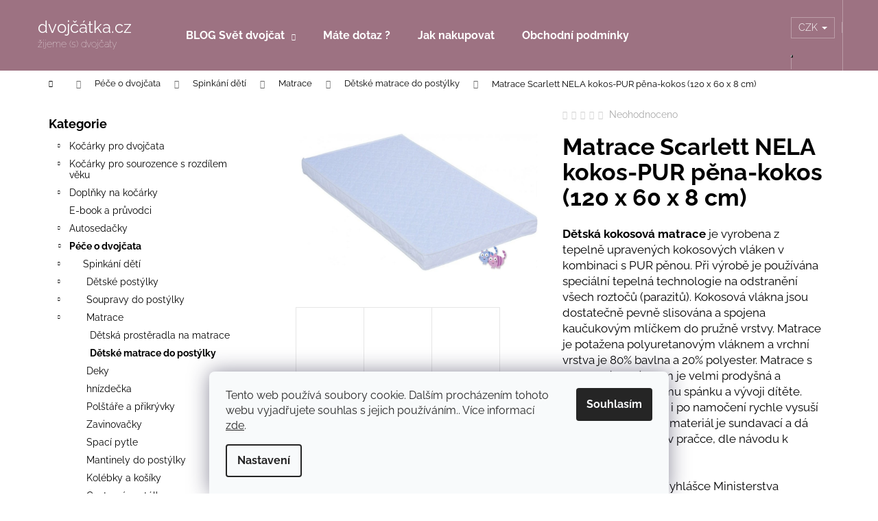

--- FILE ---
content_type: text/html; charset=utf-8
request_url: https://www.dvojcatka.cz/matrace-scarlett-nela-kokos-pur-pena-kokos--120-x-60-x-8-cm-/
body_size: 28430
content:
<!doctype html><html lang="cs" dir="ltr" class="header-background-dark external-fonts-loaded"><head><meta charset="utf-8" /><meta name="viewport" content="width=device-width,initial-scale=1" /><title>Matrace Scarlett NELA kokos-PUR pěna-kokos (120 x 60 x 8 cm) - dvojčátka.cz</title><link rel="preconnect" href="https://cdn.myshoptet.com" /><link rel="dns-prefetch" href="https://cdn.myshoptet.com" /><link rel="preload" href="https://cdn.myshoptet.com/prj/dist/master/cms/libs/jquery/jquery-1.11.3.min.js" as="script" /><link href="https://cdn.myshoptet.com/prj/dist/master/cms/templates/frontend_templates/shared/css/font-face/raleway.css" rel="stylesheet"><link href="https://cdn.myshoptet.com/prj/dist/master/shop/dist/font-shoptet-12.css.d637f40c301981789c16.css" rel="stylesheet"><script>
dataLayer = [];
dataLayer.push({'shoptet' : {
    "pageId": 1241,
    "pageType": "productDetail",
    "currency": "CZK",
    "currencyInfo": {
        "decimalSeparator": ",",
        "exchangeRate": 1,
        "priceDecimalPlaces": 0,
        "symbol": "K\u010d",
        "symbolLeft": 0,
        "thousandSeparator": " "
    },
    "language": "cs",
    "projectId": 401884,
    "product": {
        "id": 122954,
        "guid": "e39ec238-f086-11eb-a1eb-0cc47a6c9370",
        "hasVariants": false,
        "codes": [
            {
                "code": "0093"
            }
        ],
        "code": "0093",
        "name": "Matrace Scarlett NELA kokos-PUR p\u011bna-kokos (120 x 60 x 8 cm)",
        "appendix": "",
        "weight": 0,
        "manufacturer": "SCARLETT",
        "manufacturerGuid": "1EF5333BDFF36E0AA209DA0BA3DED3EE",
        "currentCategory": "P\u00e9\u010de o d\u00edt\u011b | Spink\u00e1n\u00ed d\u011bt\u00ed | Matrace | D\u011btsk\u00e9 matrace do post\u00fdlky",
        "currentCategoryGuid": "33339fbe-5677-11eb-ac23-ac1f6b0076ec",
        "defaultCategory": "P\u00e9\u010de o d\u00edt\u011b | Spink\u00e1n\u00ed d\u011bt\u00ed | Matrace | D\u011btsk\u00e9 matrace do post\u00fdlky",
        "defaultCategoryGuid": "33339fbe-5677-11eb-ac23-ac1f6b0076ec",
        "currency": "CZK",
        "priceWithVat": 899
    },
    "stocks": [
        {
            "id": "ext",
            "title": "Sklad",
            "isDeliveryPoint": 0,
            "visibleOnEshop": 1
        }
    ],
    "cartInfo": {
        "id": null,
        "freeShipping": false,
        "freeShippingFrom": 0,
        "leftToFreeGift": {
            "formattedPrice": "1 000 K\u010d",
            "priceLeft": 1000
        },
        "freeGift": false,
        "leftToFreeShipping": {
            "priceLeft": 0,
            "dependOnRegion": 0,
            "formattedPrice": "0 K\u010d"
        },
        "discountCoupon": [],
        "getNoBillingShippingPrice": {
            "withoutVat": 0,
            "vat": 0,
            "withVat": 0
        },
        "cartItems": [],
        "taxMode": "ORDINARY"
    },
    "cart": [],
    "customer": {
        "priceRatio": 1,
        "priceListId": 1,
        "groupId": null,
        "registered": false,
        "mainAccount": false
    }
}});
dataLayer.push({'cookie_consent' : {
    "marketing": "denied",
    "analytics": "denied"
}});
document.addEventListener('DOMContentLoaded', function() {
    shoptet.consent.onAccept(function(agreements) {
        if (agreements.length == 0) {
            return;
        }
        dataLayer.push({
            'cookie_consent' : {
                'marketing' : (agreements.includes(shoptet.config.cookiesConsentOptPersonalisation)
                    ? 'granted' : 'denied'),
                'analytics': (agreements.includes(shoptet.config.cookiesConsentOptAnalytics)
                    ? 'granted' : 'denied')
            },
            'event': 'cookie_consent'
        });
    });
});
</script>
<meta property="og:type" content="website"><meta property="og:site_name" content="dvojcatka.cz"><meta property="og:url" content="https://www.dvojcatka.cz/matrace-scarlett-nela-kokos-pur-pena-kokos--120-x-60-x-8-cm-/"><meta property="og:title" content="Matrace Scarlett NELA kokos-PUR pěna-kokos (120 x 60 x 8 cm) - dvojčátka.cz"><meta name="author" content="dvojčátka.cz"><meta name="web_author" content="Shoptet.cz"><meta name="dcterms.rightsHolder" content="www.dvojcatka.cz"><meta name="robots" content="index,follow"><meta property="og:image" content="https://cdn.myshoptet.com/usr/www.dvojcatka.cz/user/shop/big/122954_matrace-scarlett-nela-kokos-pur-pena-kokos--120-x-60-x-8-cm-.jpg?6102d1f2"><meta property="og:description" content="Matrace Scarlett NELA kokos-PUR pěna-kokos (120 x 60 x 8 cm). Dětská kokosová matrace je vyrobena z tepelně upravených kokosových vláken v kombinaci s PUR pěnou. Při výrobě je používána speciální tepelná technologie na odstranění všech roztočů (parazitů). Kokosová vlákna jsou dostatečně pevně slisována a spojena…"><meta name="description" content="Matrace Scarlett NELA kokos-PUR pěna-kokos (120 x 60 x 8 cm). Dětská kokosová matrace je vyrobena z tepelně upravených kokosových vláken v kombinaci s PUR pěnou. Při výrobě je používána speciální tepelná technologie na odstranění všech roztočů (parazitů). Kokosová vlákna jsou dostatečně pevně slisována a spojena…"><meta name="google-site-verification" content="fhgUzXOrDW6iDSZD0XuqnBp8BNdWEe8Zfl6ePdhpsBk"><meta property="product:price:amount" content="899"><meta property="product:price:currency" content="CZK"><style>:root {--color-primary: #343434;--color-primary-h: 0;--color-primary-s: 0%;--color-primary-l: 20%;--color-primary-hover: #c44f93;--color-primary-hover-h: 325;--color-primary-hover-s: 50%;--color-primary-hover-l: 54%;--color-secondary: #724153;--color-secondary-h: 338;--color-secondary-s: 27%;--color-secondary-l: 35%;--color-secondary-hover: #34696d;--color-secondary-hover-h: 184;--color-secondary-hover-s: 35%;--color-secondary-hover-l: 32%;--color-tertiary: #E0E0E0;--color-tertiary-h: 0;--color-tertiary-s: 0%;--color-tertiary-l: 88%;--color-tertiary-hover: #E0E0E0;--color-tertiary-hover-h: 0;--color-tertiary-hover-s: 0%;--color-tertiary-hover-l: 88%;--color-header-background: #9d7282;--template-font: "Raleway";--template-headings-font: "Raleway";--header-background-url: url("[data-uri]");--cookies-notice-background: #F8FAFB;--cookies-notice-color: #252525;--cookies-notice-button-hover: #27263f;--cookies-notice-link-hover: #3b3a5f;--templates-update-management-preview-mode-content: "Náhled aktualizací šablony je aktivní pro váš prohlížeč."}</style>
    
    <link href="https://cdn.myshoptet.com/prj/dist/master/shop/dist/main-12.less.a712b24f4ee06168baf8.css" rel="stylesheet" />
                <link href="https://cdn.myshoptet.com/prj/dist/master/shop/dist/mobile-header-v1-12.less.b339935b08864b3ce9dc.css" rel="stylesheet" />
    
    <script>var shoptet = shoptet || {};</script>
    <script src="https://cdn.myshoptet.com/prj/dist/master/shop/dist/main-3g-header.js.05f199e7fd2450312de2.js"></script>
<!-- User include --><!-- api 779(420) html code header -->
<script async charset="utf-8" src="//app.notifikuj.cz/js/notifikuj.min.js?id=c04a7184-9f11-4d05-acbe-b7e4168db6a1"></script>
<!-- project html code header -->
<style>
.flag.flag-discount{
background-color:#79b7b6;
}
.flags-extra .price-standard, .flags-extra .price-save{
color:black;
}
</style>
<!-- /User include --><link rel="shortcut icon" href="/favicon.ico" type="image/x-icon" /><link rel="canonical" href="https://www.dvojcatka.cz/matrace-scarlett-nela-kokos-pur-pena-kokos--120-x-60-x-8-cm-/" />    <!-- Global site tag (gtag.js) - Google Analytics -->
    <script async src="https://www.googletagmanager.com/gtag/js?id=UA-124836414-1"></script>
    <script>
        
        window.dataLayer = window.dataLayer || [];
        function gtag(){dataLayer.push(arguments);}
        

                    console.debug('default consent data');

            gtag('consent', 'default', {"ad_storage":"denied","analytics_storage":"denied","ad_user_data":"denied","ad_personalization":"denied","wait_for_update":500});
            dataLayer.push({
                'event': 'default_consent'
            });
        
        gtag('js', new Date());

                gtag('config', 'UA-124836414-1', { 'groups': "UA" });
        
        
                gtag('config', 'AW-698452885');
        
        
        
        
        
        
                gtag('set', 'currency', 'CZK');

        gtag('event', 'view_item', {
            "send_to": "UA",
            "items": [
                {
                    "id": "0093",
                    "name": "Matrace Scarlett NELA kokos-PUR p\u011bna-kokos (120 x 60 x 8 cm)",
                    "category": "P\u00e9\u010de o d\u00edt\u011b \/ Spink\u00e1n\u00ed d\u011bt\u00ed \/ Matrace \/ D\u011btsk\u00e9 matrace do post\u00fdlky",
                                        "brand": "SCARLETT",
                                                            "price": 743
                }
            ]
        });
        
        
        
        
        
        
        
        
        
        
        
        
        document.addEventListener('DOMContentLoaded', function() {
            if (typeof shoptet.tracking !== 'undefined') {
                for (var id in shoptet.tracking.bannersList) {
                    gtag('event', 'view_promotion', {
                        "send_to": "UA",
                        "promotions": [
                            {
                                "id": shoptet.tracking.bannersList[id].id,
                                "name": shoptet.tracking.bannersList[id].name,
                                "position": shoptet.tracking.bannersList[id].position
                            }
                        ]
                    });
                }
            }

            shoptet.consent.onAccept(function(agreements) {
                if (agreements.length !== 0) {
                    console.debug('gtag consent accept');
                    var gtagConsentPayload =  {
                        'ad_storage': agreements.includes(shoptet.config.cookiesConsentOptPersonalisation)
                            ? 'granted' : 'denied',
                        'analytics_storage': agreements.includes(shoptet.config.cookiesConsentOptAnalytics)
                            ? 'granted' : 'denied',
                                                                                                'ad_user_data': agreements.includes(shoptet.config.cookiesConsentOptPersonalisation)
                            ? 'granted' : 'denied',
                        'ad_personalization': agreements.includes(shoptet.config.cookiesConsentOptPersonalisation)
                            ? 'granted' : 'denied',
                        };
                    console.debug('update consent data', gtagConsentPayload);
                    gtag('consent', 'update', gtagConsentPayload);
                    dataLayer.push(
                        { 'event': 'update_consent' }
                    );
                }
            });
        });
    </script>
</head><body class="desktop id-1241 in-detske-matrace-do-postylky template-12 type-product type-detail multiple-columns-body columns-3 ums_forms_redesign--off ums_a11y_category_page--on ums_discussion_rating_forms--off ums_flags_display_unification--on ums_a11y_login--on mobile-header-version-1"><noscript>
    <style>
        #header {
            padding-top: 0;
            position: relative !important;
            top: 0;
        }
        .header-navigation {
            position: relative !important;
        }
        .overall-wrapper {
            margin: 0 !important;
        }
        body:not(.ready) {
            visibility: visible !important;
        }
    </style>
    <div class="no-javascript">
        <div class="no-javascript__title">Musíte změnit nastavení vašeho prohlížeče</div>
        <div class="no-javascript__text">Podívejte se na: <a href="https://www.google.com/support/bin/answer.py?answer=23852">Jak povolit JavaScript ve vašem prohlížeči</a>.</div>
        <div class="no-javascript__text">Pokud používáte software na blokování reklam, může být nutné povolit JavaScript z této stránky.</div>
        <div class="no-javascript__text">Děkujeme.</div>
    </div>
</noscript>

        <div id="fb-root"></div>
        <script>
            window.fbAsyncInit = function() {
                FB.init({
//                    appId            : 'your-app-id',
                    autoLogAppEvents : true,
                    xfbml            : true,
                    version          : 'v19.0'
                });
            };
        </script>
        <script async defer crossorigin="anonymous" src="https://connect.facebook.net/cs_CZ/sdk.js"></script>    <div class="siteCookies siteCookies--bottom siteCookies--light js-siteCookies" role="dialog" data-testid="cookiesPopup" data-nosnippet>
        <div class="siteCookies__form">
            <div class="siteCookies__content">
                <div class="siteCookies__text">
                    Tento web používá soubory cookie. Dalším procházením tohoto webu vyjadřujete souhlas s jejich používáním.. Více informací <a href="http://www.dvojcatka.cz/podminky-ochrany-osobnich-udaju/" target="\" _blank="" rel="\" noreferrer="">zde</a>.
                </div>
                <p class="siteCookies__links">
                    <button class="siteCookies__link js-cookies-settings" aria-label="Nastavení cookies" data-testid="cookiesSettings">Nastavení</button>
                </p>
            </div>
            <div class="siteCookies__buttonWrap">
                                <button class="siteCookies__button js-cookiesConsentSubmit" value="all" aria-label="Přijmout cookies" data-testid="buttonCookiesAccept">Souhlasím</button>
            </div>
        </div>
        <script>
            document.addEventListener("DOMContentLoaded", () => {
                const siteCookies = document.querySelector('.js-siteCookies');
                document.addEventListener("scroll", shoptet.common.throttle(() => {
                    const st = document.documentElement.scrollTop;
                    if (st > 1) {
                        siteCookies.classList.add('siteCookies--scrolled');
                    } else {
                        siteCookies.classList.remove('siteCookies--scrolled');
                    }
                }, 100));
            });
        </script>
    </div>
<a href="#content" class="skip-link sr-only">Přejít na obsah</a><div class="overall-wrapper">
    <div class="user-action">
                        <dialog id="login" class="dialog dialog--modal dialog--fullscreen js-dialog--modal" aria-labelledby="loginHeading">
        <div class="dialog__close dialog__close--arrow">
                        <button type="button" class="btn toggle-window-arr" data-dialog-close data-testid="backToShop">Zpět <span>do obchodu</span></button>
            </div>
        <div class="dialog__wrapper">
            <div class="dialog__content dialog__content--form">
                <div class="dialog__header">
                    <h2 id="loginHeading" class="dialog__heading dialog__heading--login">Přihlášení k vašemu účtu</h2>
                </div>
                <div id="customerLogin" class="dialog__body">
                    <form action="/action/Customer/Login/" method="post" id="formLoginIncluded" class="csrf-enabled formLogin" data-testid="formLogin"><input type="hidden" name="referer" value="" /><div class="form-group"><div class="input-wrapper email js-validated-element-wrapper no-label"><input type="email" name="email" class="form-control" autofocus placeholder="E-mailová adresa (např. jan@novak.cz)" data-testid="inputEmail" autocomplete="email" required /></div></div><div class="form-group"><div class="input-wrapper password js-validated-element-wrapper no-label"><input type="password" name="password" class="form-control" placeholder="Heslo" data-testid="inputPassword" autocomplete="current-password" required /><span class="no-display">Nemůžete vyplnit toto pole</span><input type="text" name="surname" value="" class="no-display" /></div></div><div class="form-group"><div class="login-wrapper"><button type="submit" class="btn btn-secondary btn-text btn-login" data-testid="buttonSubmit">Přihlásit se</button><div class="password-helper"><a href="/registrace/" data-testid="signup" rel="nofollow">Nová registrace</a><a href="/klient/zapomenute-heslo/" rel="nofollow">Zapomenuté heslo</a></div></div></div></form>
                </div>
            </div>
        </div>
    </dialog>
            </div>
<header id="header"><div class="container navigation-wrapper"><div class="site-name"><a href="/" class="text-logo" data-testid="linkWebsiteLogo"><span><span class="header__title">dvojčátka.cz</span><small class="motto">žijeme (s) dvojčaty</small></span></a></div><nav id="navigation" aria-label="Hlavní menu" data-collapsible="true"><div class="navigation-in menu"><ul class="menu-level-1" role="menubar" data-testid="headerMenuItems"><li class="menu-item-1032 ext" role="none"><a href="/blog-svet-dvojcat/" target="blank" data-testid="headerMenuItem" role="menuitem" aria-haspopup="true" aria-expanded="false"><b>BLOG Svět dvojčat</b><span class="submenu-arrow"></span></a><ul class="menu-level-2" aria-label="BLOG Svět dvojčat" tabindex="-1" role="menu"><li class="" role="none"><a href="/blog-svet-dvojcat/vice-nez-dvojcata-jak-vybrat-skejt-ke-kocarku/" data-image="https://cdn.myshoptet.com/usr/www.dvojcatka.cz/user/articles/images/ot__zky_a_odpov__di.png" data-testid="headerMenuItem" role="menuitem"><span>Více než dvojčata ? Jak vybrat skejt ke kočárku</span></a>
                        </li><li class="" role="none"><a href="/vybirame-kocarek/co-to-jsou-vlozne-tasky-do-kocarku-jak-to-funguje/" data-image="https://cdn.myshoptet.com/usr/www.dvojcatka.cz/user/articles/images/ot__zky_a_odpov__di_(1).png" data-testid="headerMenuItem" role="menuitem"><span>Co to jsou vložné tašky do kočárku ? Jak to funguje?</span></a>
                        </li><li class="" role="none"><a href="/blog-svet-dvojcat/tocime-videa-na-youtube/" data-testid="headerMenuItem" role="menuitem"><span>Točíme videa na YOUTUBE</span></a>
                        </li><li class="" role="none"><a href="/blog-svet-dvojcat/muj-svet-s-dvojcaty/" data-testid="headerMenuItem" role="menuitem"><span>Můj svět s dvojčaty</span></a>
                        </li><li class="" role="none"><a href="/blog-svet-dvojcat/v-cem-je-to-u-nas-jine/" data-image="https://cdn.myshoptet.com/usr/www.dvojcatka.cz/user/articles/images/screenshot_6.jpg" data-testid="headerMenuItem" role="menuitem"><span>V čem je to u nás jiné?</span></a>
                        </li><li class="" role="none"><a href="/blog-svet-dvojcat/jak-se-mate--hrozne--dekuji-za-optani/" data-image="https://cdn.myshoptet.com/usr/www.dvojcatka.cz/user/articles/images/56203749_10213577358375104_7525682794593255424_n.jpg" data-testid="headerMenuItem" role="menuitem"><span>Jak se máte? Hrozně, děkuji za optání!</span></a>
                        </li><li class="" role="none"><a href="/o-tehotenstvi-dvojcat/jak-vznikaji-dvojcata/" data-image="https://cdn.myshoptet.com/usr/www.dvojcatka.cz/user/articles/images/19_week_ultrasound_twins.jpg" data-testid="headerMenuItem" role="menuitem"><span>Jak vznikají dvojčata?</span></a>
                        </li><li class="" role="none"><a href="http://www.dvojcatka.cz/svet-dvojcat/vybava-pro-dvojcata/" data-image="https://cdn.myshoptet.com/usr/www.dvojcatka.cz/user/articles/images/book_cover_mockup_v__bava.png" data-testid="headerMenuItem" role="menuitem"><span>⇒ Výbava pro dvojčata</span></a>
                        </li></ul></li>
<li class="menu-item-29" role="none"><a href="/kontakty/" target="blank" data-testid="headerMenuItem" role="menuitem" aria-expanded="false"><b>Máte dotaz ?</b></a></li>
<li class="menu-item-27" role="none"><a href="/jak-nakupovat/" target="blank" data-testid="headerMenuItem" role="menuitem" aria-expanded="false"><b>Jak nakupovat</b></a></li>
<li class="menu-item-39" role="none"><a href="/obchodni-podminky/" target="blank" data-testid="headerMenuItem" role="menuitem" aria-expanded="false"><b>Obchodní podmínky</b></a></li>
<li class="appended-category menu-item-1044 ext" role="none"><a href="/kocarky-pro-dvojcata-a-sourozence/"><b>Kočárky pro dvojčata</b><span class="submenu-arrow" role="menuitem"></span></a><ul class="menu-level-2 menu-level-2-appended" role="menu"><li class="menu-item-1080" role="none"><a href="/kombinovane-od-narozeni-2/" data-testid="headerMenuItem" role="menuitem"><span>kombinované od narození</span></a></li><li class="menu-item-3341" role="none"><a href="/od-narozeni-pouze-s-korbickou/" data-testid="headerMenuItem" role="menuitem"><span>Od narození pouze s korbičkou</span></a></li><li class="menu-item-8162" role="none"><a href="/kocarky-s-vloznou-taskou/" data-testid="headerMenuItem" role="menuitem"><span>Kočárky s vložnou taškou</span></a></li><li class="menu-item-1077" role="none"><a href="/sportovni-kocarky-2/" data-testid="headerMenuItem" role="menuitem"><span>sportovní kočárky</span></a></li><li class="menu-item-1095" role="none"><a href="/tandemy-3/" data-testid="headerMenuItem" role="menuitem"><span>tandemy</span></a></li><li class="menu-item-1047" role="none"><a href="/golfove-hole-2/" data-testid="headerMenuItem" role="menuitem"><span>golfové hole</span></a></li><li class="menu-item-8717" role="none"><a href="/spojene-kocarky/" data-testid="headerMenuItem" role="menuitem"><span>Spojené kočárky</span></a></li><li class="menu-item-4718" role="none"><a href="/voziky-pro-dve-deti/" data-testid="headerMenuItem" role="menuitem"><span>Vozíky pro dvě děti</span></a></li><li class="menu-item-8708" role="none"><a href="/doprodej-posledni-kusy/" data-testid="headerMenuItem" role="menuitem"><span>Doprodej poslední kusy</span></a></li><li class="menu-item-1173" role="none"><a href="/stupatka--skejty/" data-testid="headerMenuItem" role="menuitem"><span>Stupátka, skejty</span></a></li><li class="menu-item-1188" role="none"><a href="/adaptery-a-podvozky-2/" data-testid="headerMenuItem" role="menuitem"><span>adaptéry a podvozky</span></a></li><li class="menu-item-5193" role="none"><a href="/doplnky-na-kocarky-podle-znacky/" data-testid="headerMenuItem" role="menuitem"><span>Doplňky na kočárky podle značky</span></a></li><li class="menu-item-1155" role="none"><a href="/doplnky-a-nahradni-dily/" data-testid="headerMenuItem" role="menuitem"><span>Doplňky a náhradní díly</span></a></li></ul></li><li class="appended-category menu-item-984 ext" role="none"><a href="/kocarky-pro-sourozence-s-rozdilem-veku/"><b>Kočárky pro sourozence s rozdílem věku</b><span class="submenu-arrow" role="menuitem"></span></a><ul class="menu-level-2 menu-level-2-appended" role="menu"><li class="menu-item-987" role="none"><a href="/vedle-sebe/" data-testid="headerMenuItem" role="menuitem"><span>vedle sebe</span></a></li><li class="menu-item-990" role="none"><a href="/tandemy-2/" data-testid="headerMenuItem" role="menuitem"><span>tandemy</span></a></li><li class="menu-item-993" role="none"><a href="/skejty-a-stupatka/" data-testid="headerMenuItem" role="menuitem"><span>skejty a stupátka</span></a></li></ul></li><li class="appended-category menu-item-996 ext" role="none"><a href="/doplnky-na-kocarky/"><b>Doplňky na kočárky</b><span class="submenu-arrow" role="menuitem"></span></a><ul class="menu-level-2 menu-level-2-appended" role="menu"><li class="menu-item-999" role="none"><a href="/jarni-fusaky-a-zavinovacky/" data-testid="headerMenuItem" role="menuitem"><span>Jarní / podzimní fusaky a zavinovačky</span></a></li><li class="menu-item-1002" role="none"><a href="/zimni-fusaky-a-zavinovacky/" data-testid="headerMenuItem" role="menuitem"><span>Zimní fusaky a zavinovačky</span></a></li><li class="menu-item-1005" role="none"><a href="/podlozky-do-kocarku/" data-testid="headerMenuItem" role="menuitem"><span>Podložky do kočárku</span></a></li><li class="menu-item-1110" role="none"><a href="/nanozniky--rukavniky/" data-testid="headerMenuItem" role="menuitem"><span>nánožníky, rukávníky</span></a></li><li class="menu-item-1149" role="none"><a href="/deky--sety/" data-testid="headerMenuItem" role="menuitem"><span>deky, sety</span></a></li><li class="menu-item-1017" role="none"><a href="/organizery--drzaky-na-piti/" data-testid="headerMenuItem" role="menuitem"><span>organizéry, držáky na pití</span></a></li><li class="menu-item-1014" role="none"><a href="/tasky-na-rukojet/" data-testid="headerMenuItem" role="menuitem"><span>tašky na rukojeť</span></a></li><li class="menu-item-1008" role="none"><a href="/stinitka-a-moskytiery/" data-testid="headerMenuItem" role="menuitem"><span>stínítka a moskytiéry</span></a></li><li class="menu-item-1011" role="none"><a href="/plastenky/" data-testid="headerMenuItem" role="menuitem"><span>pláštěnky</span></a></li><li class="menu-item-1125" role="none"><a href="/korby-a-vlozne-tasky/" data-testid="headerMenuItem" role="menuitem"><span>Korby a vložné tašky</span></a></li><li class="menu-item-1023" role="none"><a href="/ostatni/" data-testid="headerMenuItem" role="menuitem"><span>ostatní</span></a></li></ul></li><li class="appended-category menu-item-7796" role="none"><a href="/e-book/"><b>E-book a průvodci</b></a></li><li class="appended-category menu-item-1089 ext" role="none"><a href="/autosedacky/"><b>Autosedačky</b><span class="submenu-arrow" role="menuitem"></span></a><ul class="menu-level-2 menu-level-2-appended" role="menu"><li class="menu-item-1170" role="none"><a href="/isofixy--baze--zakladny/" data-testid="headerMenuItem" role="menuitem"><span>isofixy, báze, základny</span></a></li><li class="menu-item-7702" role="none"><a href="/40-87-cm/" data-testid="headerMenuItem" role="menuitem"><span>40-87 cm</span></a></li><li class="menu-item-7910" role="none"><a href="/40-105-cm/" data-testid="headerMenuItem" role="menuitem"><span>40-105 cm</span></a></li><li class="menu-item-7907" role="none"><a href="/40-125-cm/" data-testid="headerMenuItem" role="menuitem"><span>40-125 cm</span></a></li><li class="menu-item-7696" role="none"><a href="/40-150-cm/" data-testid="headerMenuItem" role="menuitem"><span>40-150 cm</span></a></li><li class="menu-item-7922" role="none"><a href="/76-150-cm/" data-testid="headerMenuItem" role="menuitem"><span>76-150 cm</span></a></li><li class="menu-item-7723" role="none"><a href="/100-150-cm/" data-testid="headerMenuItem" role="menuitem"><span>100-150 cm</span></a></li><li class="menu-item-7708" role="none"><a href="/125-150-cm/" data-testid="headerMenuItem" role="menuitem"><span>125-150 cm</span></a></li><li class="menu-item-1092" role="none"><a href="/doplnky-k-autosedackam/" data-testid="headerMenuItem" role="menuitem"><span>doplňky k autosedačkám</span></a></li></ul></li><li class="appended-category menu-item-750 ext" role="none"><a href="/pece-o-dite/"><b>Péče o dvojčata</b><span class="submenu-arrow" role="menuitem"></span></a><ul class="menu-level-2 menu-level-2-appended" role="menu"><li class="menu-item-1490" role="none"><a href="/spinkani-deti/" data-testid="headerMenuItem" role="menuitem"><span>Spinkání dětí</span></a></li><li class="menu-item-933" role="none"><a href="/pro-maminky/" data-testid="headerMenuItem" role="menuitem"><span>Pro maminky</span></a></li><li class="menu-item-1083" role="none"><a href="/pleny--plenky/" data-testid="headerMenuItem" role="menuitem"><span>Pleny</span></a></li><li class="menu-item-729" role="none"><a href="/koupani/" data-testid="headerMenuItem" role="menuitem"><span>Koupání</span></a></li><li class="menu-item-813" role="none"><a href="/hracky-pro-miminka/" data-testid="headerMenuItem" role="menuitem"><span>Hračky pro miminka</span></a></li><li class="menu-item-744" role="none"><a href="/krmeni/" data-testid="headerMenuItem" role="menuitem"><span>Krmení</span></a></li><li class="menu-item-816" role="none"><a href="/siditka/" data-testid="headerMenuItem" role="menuitem"><span>Šidítka</span></a></li><li class="menu-item-2492" role="none"><a href="/bezpecnost-deti/" data-testid="headerMenuItem" role="menuitem"><span>Bezpečnost dětí</span></a></li><li class="menu-item-2612" role="none"><a href="/lehatka-a-houpatka-2/" data-testid="headerMenuItem" role="menuitem"><span>Lehátka a houpátka</span></a></li></ul></li><li class="appended-category menu-item-2822 ext" role="none"><a href="/pro-predcasne-narozene-deti/"><b>Narodí se předčasně ?</b><span class="submenu-arrow" role="menuitem"></span></a><ul class="menu-level-2 menu-level-2-appended" role="menu"><li class="menu-item-2741" role="none"><a href="/kojenecka-body/" data-testid="headerMenuItem" role="menuitem"><span>Kojenecká body</span></a></li><li class="menu-item-2771" role="none"><a href="/kabatky--kosilky/" data-testid="headerMenuItem" role="menuitem"><span>Kabátky, košilky</span></a></li><li class="menu-item-2750" role="none"><a href="/dupacky-a-polodupacky-2/" data-testid="headerMenuItem" role="menuitem"><span>Dupačky a polodupačky</span></a></li><li class="menu-item-2765" role="none"><a href="/overaly-2/" data-testid="headerMenuItem" role="menuitem"><span>Overaly</span></a></li><li class="menu-item-2756" role="none"><a href="/na-chladne-obdobi/" data-testid="headerMenuItem" role="menuitem"><span>Na chladné období</span></a></li><li class="menu-item-2744" role="none"><a href="/soupravy-do-porodnice-3/" data-testid="headerMenuItem" role="menuitem"><span>Soupravy</span></a></li><li class="menu-item-2798" role="none"><a href="/ostatni-4/" data-testid="headerMenuItem" role="menuitem"><span>Ostatní</span></a></li></ul></li><li class="appended-category menu-item-1116 ext" role="none"><a href="/extra-zbozi-pro-dvojcata/"><b>Extra zboží pro dvojčata</b><span class="submenu-arrow" role="menuitem"></span></a><ul class="menu-level-2 menu-level-2-appended" role="menu"><li class="menu-item-1119" role="none"><a href="/darky-s-potiskem--vysivkou-na-prani/" data-testid="headerMenuItem" role="menuitem"><span>dárky s potiskem, výšivkou na přání</span></a></li><li class="menu-item-1128" role="none"><a href="/vodici-ksiry--batohy--plavaci-kruh/" data-testid="headerMenuItem" role="menuitem"><span>vodící kšíry, batohy, plavací kruh</span></a></li><li class="menu-item-1161" role="none"><a href="/vozik-trikolka-pro-dvojcata/" data-testid="headerMenuItem" role="menuitem"><span>Vozík , tříkolka pro dvojčata</span></a></li><li class="menu-item-1164" role="none"><a href="/kojeni-a-krmeni-dvojcat/" data-testid="headerMenuItem" role="menuitem"><span>Kojení a krmení dvojčat</span></a></li><li class="menu-item-1167" role="none"><a href="/nositka-pro-dvojcata/" data-testid="headerMenuItem" role="menuitem"><span>nosítka pro dvojčata</span></a></li><li class="menu-item-5271" role="none"><a href="/spani-dvojcatek/" data-testid="headerMenuItem" role="menuitem"><span>Spaní dvojčátek</span></a></li></ul></li><li class="appended-category menu-item-6863 ext" role="none"><a href="/doprodej-za-snizenou-cenu/"><b>Doprodej za sníženou cenu</b><span class="submenu-arrow" role="menuitem"></span></a><ul class="menu-level-2 menu-level-2-appended" role="menu"><li class="menu-item-6875" role="none"><a href="/doprodej/" data-testid="headerMenuItem" role="menuitem"><span>Doprodej %</span></a></li></ul></li><li class="appended-category menu-item-5993" role="none"><a href="/pujcovna/"><b>Půjčovna</b></a></li></ul>
    <ul class="navigationActions" role="menu">
                    <li class="ext" role="none">
                <a href="#">
                                            <span>
                            <span>Měna</span>
                            <span>(CZK)</span>
                        </span>
                                        <span class="submenu-arrow"></span>
                </a>
                <ul class="navigationActions__submenu menu-level-2" role="menu">
                    <li role="none">
                                                    <ul role="menu">
                                                                    <li class="navigationActions__submenu__item navigationActions__submenu__item--active" role="none">
                                        <a href="/action/Currency/changeCurrency/?currencyCode=CZK" rel="nofollow" role="menuitem">CZK</a>
                                    </li>
                                                                    <li class="navigationActions__submenu__item" role="none">
                                        <a href="/action/Currency/changeCurrency/?currencyCode=EUR" rel="nofollow" role="menuitem">EUR</a>
                                    </li>
                                                            </ul>
                                                                    </li>
                </ul>
            </li>
                            <li role="none">
                                    <a href="/login/?backTo=%2Fmatrace-scarlett-nela-kokos-pur-pena-kokos--120-x-60-x-8-cm-%2F" rel="nofollow" data-testid="signin" role="menuitem"><span>Přihlášení</span></a>
                            </li>
                        </ul>
</div><span class="navigation-close"></span></nav><div class="menu-helper" data-testid="hamburgerMenu"><span>Více</span></div>

    <div class="navigation-buttons">
            <div class="dropdown">
        <span>Ceny v:</span>
        <button id="topNavigationDropdown" type="button" data-toggle="dropdown" aria-haspopup="true" aria-expanded="false">
            CZK
            <span class="caret"></span>
        </button>
        <ul class="dropdown-menu" aria-labelledby="topNavigationDropdown"><li><a href="/action/Currency/changeCurrency/?currencyCode=CZK" rel="nofollow">CZK</a></li><li><a href="/action/Currency/changeCurrency/?currencyCode=EUR" rel="nofollow">EUR</a></li></ul>
    </div>
        <a href="#" class="toggle-window" data-target="search" data-testid="linkSearchIcon"><span class="sr-only">Hledat</span></a>
                    
        <button class="top-nav-button top-nav-button-login" type="button" data-dialog-id="login" aria-haspopup="dialog" aria-controls="login" data-testid="signin">
            <span class="sr-only">Přihlášení</span>
        </button>
                    <a href="/kosik/" class="toggle-window cart-count" data-target="cart" data-testid="headerCart" rel="nofollow" aria-haspopup="dialog" aria-expanded="false" aria-controls="cart-widget"><span class="sr-only">Nákupní košík</span></a>
        <a href="#" class="toggle-window" data-target="navigation" data-testid="hamburgerMenu"><span class="sr-only">Menu</span></a>
    </div>

</div></header><!-- / header -->


<div id="content-wrapper" class="container content-wrapper">
    
                                <div class="breadcrumbs navigation-home-icon-wrapper" itemscope itemtype="https://schema.org/BreadcrumbList">
                                                                            <span id="navigation-first" data-basetitle="dvojčátka.cz" itemprop="itemListElement" itemscope itemtype="https://schema.org/ListItem">
                <a href="/" itemprop="item" class="navigation-home-icon"><span class="sr-only" itemprop="name">Domů</span></a>
                <span class="navigation-bullet">/</span>
                <meta itemprop="position" content="1" />
            </span>
                                <span id="navigation-1" itemprop="itemListElement" itemscope itemtype="https://schema.org/ListItem">
                <a href="/pece-o-dite/" itemprop="item" data-testid="breadcrumbsSecondLevel"><span itemprop="name">Péče o dvojčata</span></a>
                <span class="navigation-bullet">/</span>
                <meta itemprop="position" content="2" />
            </span>
                                <span id="navigation-2" itemprop="itemListElement" itemscope itemtype="https://schema.org/ListItem">
                <a href="/spinkani-deti/" itemprop="item" data-testid="breadcrumbsSecondLevel"><span itemprop="name">Spinkání dětí</span></a>
                <span class="navigation-bullet">/</span>
                <meta itemprop="position" content="3" />
            </span>
                                <span id="navigation-3" itemprop="itemListElement" itemscope itemtype="https://schema.org/ListItem">
                <a href="/matrace/" itemprop="item" data-testid="breadcrumbsSecondLevel"><span itemprop="name">Matrace</span></a>
                <span class="navigation-bullet">/</span>
                <meta itemprop="position" content="4" />
            </span>
                                <span id="navigation-4" itemprop="itemListElement" itemscope itemtype="https://schema.org/ListItem">
                <a href="/detske-matrace-do-postylky/" itemprop="item" data-testid="breadcrumbsSecondLevel"><span itemprop="name">Dětské matrace do postýlky</span></a>
                <span class="navigation-bullet">/</span>
                <meta itemprop="position" content="5" />
            </span>
                                            <span id="navigation-5" itemprop="itemListElement" itemscope itemtype="https://schema.org/ListItem" data-testid="breadcrumbsLastLevel">
                <meta itemprop="item" content="https://www.dvojcatka.cz/matrace-scarlett-nela-kokos-pur-pena-kokos--120-x-60-x-8-cm-/" />
                <meta itemprop="position" content="6" />
                <span itemprop="name" data-title="Matrace Scarlett NELA kokos-PUR pěna-kokos (120 x 60 x 8 cm)">Matrace Scarlett NELA kokos-PUR pěna-kokos (120 x 60 x 8 cm) <span class="appendix"></span></span>
            </span>
            </div>
            
    <div class="content-wrapper-in">
                                                <aside class="sidebar sidebar-left"  data-testid="sidebarMenu">
                                                                                                <div class="sidebar-inner">
                                                                                                        <div class="box box-bg-variant box-categories">    <div class="skip-link__wrapper">
        <span id="categories-start" class="skip-link__target js-skip-link__target sr-only" tabindex="-1">&nbsp;</span>
        <a href="#categories-end" class="skip-link skip-link--start sr-only js-skip-link--start">Přeskočit kategorie</a>
    </div>

<h4>Kategorie</h4>


<div id="categories"><div class="categories cat-01 expandable external" id="cat-1044"><div class="topic"><a href="/kocarky-pro-dvojcata-a-sourozence/">Kočárky pro dvojčata<span class="cat-trigger">&nbsp;</span></a></div>

    </div><div class="categories cat-02 expandable external" id="cat-984"><div class="topic"><a href="/kocarky-pro-sourozence-s-rozdilem-veku/">Kočárky pro sourozence s rozdílem věku<span class="cat-trigger">&nbsp;</span></a></div>

    </div><div class="categories cat-01 expandable external" id="cat-996"><div class="topic"><a href="/doplnky-na-kocarky/">Doplňky na kočárky<span class="cat-trigger">&nbsp;</span></a></div>

    </div><div class="categories cat-02 external" id="cat-7796"><div class="topic"><a href="/e-book/">E-book a průvodci<span class="cat-trigger">&nbsp;</span></a></div></div><div class="categories cat-01 expandable external" id="cat-1089"><div class="topic"><a href="/autosedacky/">Autosedačky<span class="cat-trigger">&nbsp;</span></a></div>

    </div><div class="categories cat-02 expandable active expanded" id="cat-750"><div class="topic child-active"><a href="/pece-o-dite/">Péče o dvojčata<span class="cat-trigger">&nbsp;</span></a></div>

                    <ul class=" active expanded">
                                        <li class="
                                 expandable                 expanded                ">
                <a href="/spinkani-deti/">
                    Spinkání dětí
                    <span class="cat-trigger">&nbsp;</span>                </a>
                                                            

                    <ul class=" active expanded">
                                        <li class="
                                 expandable                                 external">
                <a href="/detske-postylky/">
                    Dětské postýlky
                    <span class="cat-trigger">&nbsp;</span>                </a>
                                                            

    
                                                </li>
                                <li class="
                                 expandable                                 external">
                <a href="/soupravy-do-postylky/">
                    Soupravy do postýlky
                    <span class="cat-trigger">&nbsp;</span>                </a>
                                                            

    
                                                </li>
                                <li class="
                                 expandable                 expanded                ">
                <a href="/matrace/">
                    Matrace
                    <span class="cat-trigger">&nbsp;</span>                </a>
                                                            

                    <ul class=" active expanded">
                                        <li >
                <a href="/detska-prosteradla-na-matrace/">
                    Dětská prostěradla na matrace
                                    </a>
                                                                </li>
                                <li class="
                active                                                 ">
                <a href="/detske-matrace-do-postylky/">
                    Dětské matrace do postýlky
                                    </a>
                                                                </li>
                </ul>
    
                                                </li>
                                <li >
                <a href="/deky-2/">
                    Deky
                                    </a>
                                                                </li>
                                <li >
                <a href="/hnizdecka/">
                    hnízdečka
                                    </a>
                                                                </li>
                                <li >
                <a href="/polstare-a-prikryvky/">
                    Polštáře a přikrývky
                                    </a>
                                                                </li>
                                <li >
                <a href="/zavinovacky/">
                    Zavinovačky
                                    </a>
                                                                </li>
                                <li >
                <a href="/spaci-pytle/">
                    Spací pytle
                                    </a>
                                                                </li>
                                <li >
                <a href="/mantinely-do-postylky/">
                    Mantinely do postýlky
                                    </a>
                                                                </li>
                                <li >
                <a href="/kolebky/">
                    Kolébky a košíky
                                    </a>
                                                                </li>
                                <li >
                <a href="/cestovni-postylky/">
                    Cestovní postýlky
                                    </a>
                                                                </li>
                                <li >
                <a href="/ohradky/">
                    Ohrádky
                                    </a>
                                                                </li>
                                <li >
                <a href="/nabytek-prislusenstvi/">
                    Nábytek - příslušenství
                                    </a>
                                                                </li>
                                <li >
                <a href="/monitory-dechu/">
                    Monitory dechu a chůvičky
                                    </a>
                                                                </li>
                </ul>
    
                                                </li>
                                <li class="
                                 expandable                                 external">
                <a href="/pro-maminky/">
                    Pro maminky
                    <span class="cat-trigger">&nbsp;</span>                </a>
                                                            

    
                                                </li>
                                <li class="
                                 expandable                                 external">
                <a href="/pleny--plenky/">
                    Pleny
                    <span class="cat-trigger">&nbsp;</span>                </a>
                                                            

    
                                                </li>
                                <li class="
                                 expandable                                 external">
                <a href="/koupani/">
                    Koupání
                    <span class="cat-trigger">&nbsp;</span>                </a>
                                                            

    
                                                </li>
                                <li class="
                                 expandable                                 external">
                <a href="/hracky-pro-miminka/">
                    Hračky pro miminka
                    <span class="cat-trigger">&nbsp;</span>                </a>
                                                            

    
                                                </li>
                                <li class="
                                 expandable                                 external">
                <a href="/krmeni/">
                    Krmení
                    <span class="cat-trigger">&nbsp;</span>                </a>
                                                            

    
                                                </li>
                                <li >
                <a href="/siditka/">
                    Šidítka
                                    </a>
                                                                </li>
                                <li >
                <a href="/bezpecnost-deti/">
                    Bezpečnost dětí
                                    </a>
                                                                </li>
                                <li >
                <a href="/lehatka-a-houpatka-2/">
                    Lehátka a houpátka
                                    </a>
                                                                </li>
                </ul>
    </div><div class="categories cat-01 expandable external" id="cat-2822"><div class="topic"><a href="/pro-predcasne-narozene-deti/">Narodí se předčasně ?<span class="cat-trigger">&nbsp;</span></a></div>

    </div><div class="categories cat-02 expandable external" id="cat-1116"><div class="topic"><a href="/extra-zbozi-pro-dvojcata/">Extra zboží pro dvojčata<span class="cat-trigger">&nbsp;</span></a></div>

    </div><div class="categories cat-01 expandable expanded" id="cat-6863"><div class="topic"><a href="/doprodej-za-snizenou-cenu/">Doprodej za sníženou cenu<span class="cat-trigger">&nbsp;</span></a></div>

                    <ul class=" expanded">
                                        <li >
                <a href="/doprodej/">
                    Doprodej %
                                    </a>
                                                                </li>
                </ul>
    </div><div class="categories cat-02 expanded" id="cat-5993"><div class="topic"><a href="/pujcovna/">Půjčovna<span class="cat-trigger">&nbsp;</span></a></div></div></div>

    <div class="skip-link__wrapper">
        <a href="#categories-start" class="skip-link skip-link--end sr-only js-skip-link--end" tabindex="-1" hidden>Přeskočit kategorie</a>
        <span id="categories-end" class="skip-link__target js-skip-link__target sr-only" tabindex="-1">&nbsp;</span>
    </div>
</div>
                                                                                                            <div class="box box-bg-default box-sm box-topProducts">        <div class="top-products-wrapper js-top10" >
        <h4><span>Top 10 produktů</span></h4>
        <ol class="top-products">
                            <li class="display-image">
                                            <a href="/fusak-flexi-luxury-limited/" class="top-products-image">
                            <img src="data:image/svg+xml,%3Csvg%20width%3D%22100%22%20height%3D%22100%22%20xmlns%3D%22http%3A%2F%2Fwww.w3.org%2F2000%2Fsvg%22%3E%3C%2Fsvg%3E" alt="377297183 3658337451158244 109292260609437700 n" width="100" height="100"  data-src="https://cdn.myshoptet.com/usr/www.dvojcatka.cz/user/shop/related/365582-21_377297183-3658337451158244-109292260609437700-n.jpg?6543a2ba" fetchpriority="low" />
                        </a>
                                        <a href="/fusak-flexi-luxury-limited/" class="top-products-content">
                        <span class="top-products-name">  Fusak flexi LUXURY</span>
                        
                                                        <strong>
                                2 497 Kč
                                

                            </strong>
                                                    
                    </a>
                </li>
                            <li class="display-image">
                                            <a href="/indie-twin-vlozene-tasky/" class="top-products-image">
                            <img src="data:image/svg+xml,%3Csvg%20width%3D%22100%22%20height%3D%22100%22%20xmlns%3D%22http%3A%2F%2Fwww.w3.org%2F2000%2Fsvg%22%3E%3C%2Fsvg%3E" alt="6a391ec7 8189 441f a277 a6b61dae090d" width="100" height="100"  data-src="https://cdn.myshoptet.com/usr/www.dvojcatka.cz/user/shop/related/399617-2_6a391ec7-8189-441f-a277-a6b61dae090d.jpg?685bddd2" fetchpriority="low" />
                        </a>
                                        <a href="/indie-twin-vlozene-tasky/" class="top-products-content">
                        <span class="top-products-name">  Indie twin + vložné tašky</span>
                        
                                                        <strong>
                                30 899 Kč
                                

                            </strong>
                                                    
                    </a>
                </li>
                            <li class="display-image">
                                            <a href="/mast-twin-m--set/" class="top-products-image">
                            <img src="data:image/svg+xml,%3Csvg%20width%3D%22100%22%20height%3D%22100%22%20xmlns%3D%22http%3A%2F%2Fwww.w3.org%2F2000%2Fsvg%22%3E%3C%2Fsvg%3E" alt="M Twin wozek blizniaczy Blueberry kola HP [6563] 1200" width="100" height="100"  data-src="https://cdn.myshoptet.com/usr/www.dvojcatka.cz/user/shop/related/334720-5_m-twin-wozek-blizniaczy-blueberry-kola-hp--6563--1200.jpg?64660866" fetchpriority="low" />
                        </a>
                                        <a href="/mast-twin-m--set/" class="top-products-content">
                        <span class="top-products-name">  M Twin X.  SET</span>
                        
                                                        <strong>
                                30 499 Kč
                                

                            </strong>
                                                    
                    </a>
                </li>
                            <li class="display-image">
                                            <a href="/podlozka-xxl-nepadaci-deka-copanky/" class="top-products-image">
                            <img src="data:image/svg+xml,%3Csvg%20width%3D%22100%22%20height%3D%22100%22%20xmlns%3D%22http%3A%2F%2Fwww.w3.org%2F2000%2Fsvg%22%3E%3C%2Fsvg%3E" alt="436621748 2074774299586854 5403382118295604602 n" width="100" height="100"  data-src="https://cdn.myshoptet.com/usr/www.dvojcatka.cz/user/shop/related/403361-1_436621748-2074774299586854-5403382118295604602-n.jpg?66716444" fetchpriority="low" />
                        </a>
                                        <a href="/podlozka-xxl-nepadaci-deka-copanky/" class="top-products-content">
                        <span class="top-products-name">  Nepadací deka copánky + podložka</span>
                        
                                                        <strong>
                                1 477 Kč
                                

                            </strong>
                                                    
                    </a>
                </li>
                            <li class="display-image">
                                            <a href="/multifunkcni-polstar-pro-dvojcata-elefant/" class="top-products-image">
                            <img src="data:image/svg+xml,%3Csvg%20width%3D%22100%22%20height%3D%22100%22%20xmlns%3D%22http%3A%2F%2Fwww.w3.org%2F2000%2Fsvg%22%3E%3C%2Fsvg%3E" alt="Multifunkční polštář pro dvojčata Elefant" width="100" height="100"  data-src="https://cdn.myshoptet.com/usr/www.dvojcatka.cz/user/shop/related/30168-7_multifunkcni-polstar-pro-dvojcata-elefant.jpg?5ff9f24a" fetchpriority="low" />
                        </a>
                                        <a href="/multifunkcni-polstar-pro-dvojcata-elefant/" class="top-products-content">
                        <span class="top-products-name">  Multifunkční polštář pro dvojčata Elefant</span>
                        
                                                        <strong>
                                1 997 Kč
                                

                            </strong>
                                                    
                    </a>
                </li>
                            <li class="display-image">
                                            <a href="/snugglebundl/" class="top-products-image">
                            <img src="data:image/svg+xml,%3Csvg%20width%3D%22100%22%20height%3D%22100%22%20xmlns%3D%22http%3A%2F%2Fwww.w3.org%2F2000%2Fsvg%22%3E%3C%2Fsvg%3E" alt="Snuglebundl dvojcata dvojcatka.cz" width="100" height="100"  data-src="https://cdn.myshoptet.com/usr/www.dvojcatka.cz/user/shop/related/30159-1_snuglebundl-dvojcata-dvojcatka-cz.jpg?5ff9f24a" fetchpriority="low" />
                        </a>
                                        <a href="/snugglebundl/" class="top-products-content">
                        <span class="top-products-name">  Snugglebundl - nosící zavinovačka</span>
                        
                                                        <strong>
                                1 449 Kč
                                

                            </strong>
                                                    
                    </a>
                </li>
                            <li class="display-image">
                                            <a href="/my-brest-friend/" class="top-products-image">
                            <img src="data:image/svg+xml,%3Csvg%20width%3D%22100%22%20height%3D%22100%22%20xmlns%3D%22http%3A%2F%2Fwww.w3.org%2F2000%2Fsvg%22%3E%3C%2Fsvg%3E" alt="3032 my brest friend twin feeding pillow grey 1 1" width="100" height="100"  data-src="https://cdn.myshoptet.com/usr/www.dvojcatka.cz/user/shop/related/191351-2_3032-my-brest-friend-twin-feeding-pillow-grey-1-1.jpg?612fc818" fetchpriority="low" />
                        </a>
                                        <a href="/my-brest-friend/" class="top-products-content">
                        <span class="top-products-name">  My Brest Friend</span>
                        
                                                        <strong>
                                2 849 Kč
                                

                            </strong>
                                                    
                    </a>
                </li>
                            <li class="display-image">
                                            <a href="/nositko-weego-pro-dvojcata/" class="top-products-image">
                            <img src="data:image/svg+xml,%3Csvg%20width%3D%22100%22%20height%3D%22100%22%20xmlns%3D%22http%3A%2F%2Fwww.w3.org%2F2000%2Fsvg%22%3E%3C%2Fsvg%3E" alt="69318717 2906604246022174 896131663451389952 n" width="100" height="100"  data-src="https://cdn.myshoptet.com/usr/www.dvojcatka.cz/user/shop/related/30435-10_69318717-2906604246022174-896131663451389952-n.jpg?61308673" fetchpriority="low" />
                        </a>
                                        <a href="/nositko-weego-pro-dvojcata/" class="top-products-content">
                        <span class="top-products-name">  Nosítko Weego pro dvojčata</span>
                        
                                                        <strong>
                                4 670 Kč
                                

                            </strong>
                                                    
                    </a>
                </li>
                            <li class="display-image">
                                            <a href="/podlozka-xxl-softshellovy-nanoznik-deka/" class="top-products-image">
                            <img src="data:image/svg+xml,%3Csvg%20width%3D%22100%22%20height%3D%22100%22%20xmlns%3D%22http%3A%2F%2Fwww.w3.org%2F2000%2Fsvg%22%3E%3C%2Fsvg%3E" alt="Nepadací deka softshell + podložka" width="100" height="100"  data-src="https://cdn.myshoptet.com/usr/www.dvojcatka.cz/user/shop/related/329000-77_nepadaci-deka-softshell-podlozka.png?67bdad06" fetchpriority="low" />
                        </a>
                                        <a href="/podlozka-xxl-softshellovy-nanoznik-deka/" class="top-products-content">
                        <span class="top-products-name">  Nepadací deka softshell + podložka</span>
                        
                                                        <strong>
                                1 499 Kč
                                

                            </strong>
                                                    
                    </a>
                </li>
                            <li class="display-image">
                                            <a href="/ksiry-tomcat/" class="top-products-image">
                            <img src="data:image/svg+xml,%3Csvg%20width%3D%22100%22%20height%3D%22100%22%20xmlns%3D%22http%3A%2F%2Fwww.w3.org%2F2000%2Fsvg%22%3E%3C%2Fsvg%3E" alt="kšíry marie lencová" width="100" height="100"  data-src="https://cdn.myshoptet.com/usr/www.dvojcatka.cz/user/shop/related/287618-25_ksiry-marie-lencova.jpg?63f8a7d6" fetchpriority="low" />
                        </a>
                                        <a href="/ksiry-tomcat/" class="top-products-content">
                        <span class="top-products-name">  Kšíry Tomcat</span>
                        
                                                        <strong>
                                430 Kč
                                

                            </strong>
                                                    
                    </a>
                </li>
                    </ol>
    </div>
</div>
                                                                                                            <div class="box box-bg-variant box-sm box-contact"><h4><span>Kontakt</span></h4>


    <div class="contact-box no-image" data-testid="contactbox">
                    
            
                
        <ul>
                            <li>
                    <span class="mail" data-testid="contactboxEmail">
                                                    <a href="mailto:info&#64;dvojcatka.cz">info<!---->&#64;<!---->dvojcatka.cz</a>
                                            </span>
                </li>
            
                            <li>
                    <span class="tel">
                                                                                <a href="tel:732821642" aria-label="Zavolat na 732821642" data-testid="contactboxPhone">
                                732821642
                            </a>
                                            </span>
                </li>
            
            
            

                                    <li>
                        <span class="facebook">
                            <a href="https://www.facebook.com/dvojcatka.cz" title="Facebook" target="_blank" data-testid="contactboxFacebook">
                                                                https://www.facebook.com/dvojcatka.cz
                                                            </a>
                        </span>
                    </li>
                
                
                                    <li>
                        <span class="instagram">
                            <a href="https://www.instagram.com/dvojčátka obchod/" title="Instagram" target="_blank" data-testid="contactboxInstagram">dvojčátka obchod</a>
                        </span>
                    </li>
                
                
                
                                    <li>
                        <span class="youtube">
                            <a href="https://www.youtube.com/@helenavalo2349" title="YouTube" target="blank" data-testid="contactboxYoutube">
                                                                    https://www.youtube.com/@helenavalo2349
                                                            </a>
                        </span>
                    </li>
                
                
            

        </ul>

    </div>


<script type="application/ld+json">
    {
        "@context" : "https://schema.org",
        "@type" : "Organization",
        "name" : "dvojčátka.cz",
        "url" : "https://www.dvojcatka.cz",
                "employee" : "Helena Valo",
                    "email" : "info@dvojcatka.cz",
                            "telephone" : "732821642",
                                
                                                                                            "sameAs" : ["https://www.facebook.com/dvojcatka.cz\", \"\", \"https://www.instagram.com/dvojčátka obchod/"]
            }
</script>
</div>
                                                                                                                                    </div>
                                                            </aside>
                            <main id="content" class="content narrow">
                            
<div class="p-detail" itemscope itemtype="https://schema.org/Product">

    
    <meta itemprop="name" content="Matrace Scarlett NELA kokos-PUR pěna-kokos (120 x 60 x 8 cm)" />
    <meta itemprop="category" content="Úvodní stránka &gt; Péče o dvojčata &gt; Spinkání dětí &gt; Matrace &gt; Dětské matrace do postýlky &gt; Matrace Scarlett NELA kokos-PUR pěna-kokos (120 x 60 x 8 cm)" />
    <meta itemprop="url" content="https://www.dvojcatka.cz/matrace-scarlett-nela-kokos-pur-pena-kokos--120-x-60-x-8-cm-/" />
    <meta itemprop="image" content="https://cdn.myshoptet.com/usr/www.dvojcatka.cz/user/shop/big/122954_matrace-scarlett-nela-kokos-pur-pena-kokos--120-x-60-x-8-cm-.jpg?6102d1f2" />
            <meta itemprop="description" content="Dětská kokosová matrace je vyrobena z tepelně upravených kokosových vláken v kombinaci s PUR pěnou. Při výrobě je používána speciální tepelná technologie na odstranění všech roztočů (parazitů). Kokosová vlákna jsou dostatečně pevně slisována a spojena kaučukovým mlíčkem do pružně vrstvy. Matrace je potažena polyuretanovým vláknem a vrchní vrstva je 80% bavlna a 20% polyester. Matrace s kokosovým vláknem je velmi prodyšná a pomáhá ke kvalitnímu spánku a vývoji dítěte. Kokosové vlákno se i po namočení rychle vysuší a vyvětrá. Potahový materiál je sundavací a dá se prát samostatně v pračce, dle návodu k používání.Výrobek vyhovuje Vyhlášce Ministerstva zdravotnictví ČR č. 84/2001 Sb., kladených na výrobky pro děti do 3 let.Při výběru je důležité zvolit dostatečně pevnou a pružnou matraci. Dítě na matraci nejen leží, ale také podstatnou část doby strávené v postýlce, sedí nebo stojí. U málo pružných a pevných matrací může docházet k prošlapování až do roštu postýlky a deformování nožiček.Matrace Scarlett jsou vyráběny ve vysoké kvalitě pevnosti a pružnosti. Základním způsobem rozeznání našich matrací je jednoduchý test na dostatečnou pevnost. Při postavení do svislé polohy nemůže být vidět žádné prohnutí a matrace musí zůstat stále rovná. Doporučujeme ověření pevnosti matrace, a to tak, že pevně stlačíme matraci dlaněmi proti sobě. Doporučujeme matrace firmy Scarlett používat z obou stran.
Velikost: 120 x 60 x 8 cmMateriál: PUR pěna + kokos" />
                <span class="js-hidden" itemprop="manufacturer" itemscope itemtype="https://schema.org/Organization">
            <meta itemprop="name" content="SCARLETT" />
        </span>
        <span class="js-hidden" itemprop="brand" itemscope itemtype="https://schema.org/Brand">
            <meta itemprop="name" content="SCARLETT" />
        </span>
                            <meta itemprop="gtin13" content="8595244400935" />            
        <div class="p-detail-inner">

        <div class="p-data-wrapper">
            <div class="p-detail-inner-header">
                            <div class="stars-wrapper">
            
<span class="stars star-list">
                                                <span class="star star-off show-tooltip is-active productRatingAction" data-productid="122954" data-score="1" title="    Hodnocení:
            Neohodnoceno    "></span>
                    
                                                <span class="star star-off show-tooltip is-active productRatingAction" data-productid="122954" data-score="2" title="    Hodnocení:
            Neohodnoceno    "></span>
                    
                                                <span class="star star-off show-tooltip is-active productRatingAction" data-productid="122954" data-score="3" title="    Hodnocení:
            Neohodnoceno    "></span>
                    
                                                <span class="star star-off show-tooltip is-active productRatingAction" data-productid="122954" data-score="4" title="    Hodnocení:
            Neohodnoceno    "></span>
                    
                                                <span class="star star-off show-tooltip is-active productRatingAction" data-productid="122954" data-score="5" title="    Hodnocení:
            Neohodnoceno    "></span>
                    
    </span>
            <span class="stars-label">
                                Neohodnoceno                    </span>
        </div>
                    <h1>
                      Matrace Scarlett NELA kokos-PUR pěna-kokos (120 x 60 x 8 cm)                </h1>
            </div>

                            <div class="p-short-description" data-testid="productCardShortDescr">
                    <p><strong>Dětská kokosová matrace</strong> je vyrobena z tepelně upravených kokosových vláken v kombinaci s PUR pěnou. Při výrobě je používána speciální tepelná technologie na odstranění všech roztočů (parazitů). Kokosová vlákna jsou dostatečně pevně slisována a spojena kaučukovým mlíčkem do pružně vrstvy. Matrace je potažena polyuretanovým vláknem a vrchní vrstva je 80% bavlna a 20% polyester. Matrace s kokosovým vláknem je velmi prodyšná a pomáhá ke kvalitnímu spánku a vývoji dítěte. Kokosové vlákno se i po namočení rychle vysuší a vyvětrá. Potahový materiál je sundavací a dá se prát samostatně v pračce, dle návodu k používání.<br /><br />Výrobek vyhovuje Vyhlášce Ministerstva zdravotnictví ČR č. 84/2001 Sb., kladených na výrobky pro děti do 3 let.<br />Při výběru je důležité zvolit dostatečně pevnou a pružnou matraci. Dítě na matraci nejen leží, ale také podstatnou část doby strávené v postýlce, sedí nebo stojí. U málo pružných a pevných matrací může docházet k prošlapování až do roštu postýlky a deformování nožiček.<br /><br /><strong>Matrace Scarlett</strong> jsou vyráběny ve vysoké kvalitě pevnosti a pružnosti. Základním způsobem rozeznání našich matrací je jednoduchý test na dostatečnou pevnost. Při postavení do svislé polohy nemůže být vidět žádné prohnutí a matrace musí zůstat stále rovná. Doporučujeme ověření pevnosti matrace, a to tak, že pevně stlačíme matraci dlaněmi proti sobě. Doporučujeme matrace firmy Scarlett používat z obou stran.</p>
<p><strong>Velikost:</strong> 120 x 60 x 8 cm<br /><strong>Materiál:</strong> PUR pěna + kokos</p>
                </div>
            

            <form action="/action/Cart/addCartItem/" method="post" id="product-detail-form" class="pr-action csrf-enabled" data-testid="formProduct">
                <meta itemprop="productID" content="122954" /><meta itemprop="identifier" content="e39ec238-f086-11eb-a1eb-0cc47a6c9370" /><meta itemprop="sku" content="0093" /><span itemprop="offers" itemscope itemtype="https://schema.org/Offer"><meta itemprop="url" content="https://www.dvojcatka.cz/matrace-scarlett-nela-kokos-pur-pena-kokos--120-x-60-x-8-cm-/" /><meta itemprop="price" content="899.00" /><meta itemprop="priceCurrency" content="CZK" /><link itemprop="itemCondition" href="https://schema.org/NewCondition" /></span><input type="hidden" name="productId" value="122954" /><input type="hidden" name="priceId" value="156035" /><input type="hidden" name="language" value="cs" />

                <div class="p-variants-block">
                                    <table class="detail-parameters">
                        <tbody>
                        
                        
                                                                                                </tbody>
                    </table>
                            </div>



            <div class="p-basic-info-block">
                <div class="block">
                                                            

    
    <span class="availability-label" data-testid="labelAvailability">
                    Skladem do týdne            </span>
    
                                </div>
                <div class="block">
                                                        </div>
                <div class="block">
                                                                <span class="p-manufacturer-label">Značka: </span> <a href="/znacka/scarlett/" data-testid="productCardBrandName">SCARLETT</a>
                                    </div>
            </div>

                                        
            <div class="p-to-cart-block">
                            <div class="p-final-price-wrapper">
                                                            <strong class="price-final" data-testid="productCardPrice">
            <span class="price-final-holder">
                899 Kč
    

        </span>
    </strong>
                                            <span class="price-measure">
                    
                        </span>
                    
                </div>
                            <div class="p-add-to-cart-wrapper">
                                <div class="add-to-cart" data-testid="divAddToCart">
                
<span class="quantity">
    <span
        class="increase-tooltip js-increase-tooltip"
        data-trigger="manual"
        data-container="body"
        data-original-title="Není možné zakoupit více než 9999 ks."
        aria-hidden="true"
        role="tooltip"
        data-testid="tooltip">
    </span>

    <span
        class="decrease-tooltip js-decrease-tooltip"
        data-trigger="manual"
        data-container="body"
        data-original-title="Minimální množství, které lze zakoupit, je 1 ks."
        aria-hidden="true"
        role="tooltip"
        data-testid="tooltip">
    </span>
    <label>
        <input
            type="number"
            name="amount"
            value="1"
            class="amount"
            autocomplete="off"
            data-decimals="0"
                        step="1"
            min="1"
            max="9999"
            aria-label="Množství"
            data-testid="cartAmount"/>
    </label>

    <button
        class="increase"
        type="button"
        aria-label="Zvýšit množství o 1"
        data-testid="increase">
            <span class="increase__sign">&plus;</span>
    </button>

    <button
        class="decrease"
        type="button"
        aria-label="Snížit množství o 1"
        data-testid="decrease">
            <span class="decrease__sign">&minus;</span>
    </button>
</span>
                    
                <button type="submit" class="btn btn-conversion add-to-cart-button" data-testid="buttonAddToCart" aria-label="Do košíku Matrace Scarlett NELA kokos-PUR pěna-kokos (120 x 60 x 8 cm)">Do košíku</button>
            
            </div>
                            </div>
            </div>


            </form>

            
            

            <div class="p-param-block">
                <div class="detail-parameters-wrapper">
                    <table class="detail-parameters second">
                        <tr>
    <th>
        <span class="row-header-label">
            Kategorie<span class="row-header-label-colon">:</span>
        </span>
    </th>
    <td>
        <a href="/detske-matrace-do-postylky/">Dětské matrace do postýlky</a>    </td>
</tr>
    <tr class="productEan">
      <th>
          <span class="row-header-label productEan__label">
              EAN<span class="row-header-label-colon">:</span>
          </span>
      </th>
      <td>
          <span class="productEan__value">8595244400935</span>
      </td>
  </tr>
                    </table>
                </div>
                <div class="social-buttons-wrapper">
                    <div class="link-icons watchdog-active" data-testid="productDetailActionIcons">
    <a href="#" class="link-icon print" title="Tisknout produkt"><span>Tisk</span></a>
    <a href="/matrace-scarlett-nela-kokos-pur-pena-kokos--120-x-60-x-8-cm-:dotaz/" class="link-icon chat" title="Mluvit s prodejcem" rel="nofollow"><span>Zeptat se</span></a>
            <a href="/matrace-scarlett-nela-kokos-pur-pena-kokos--120-x-60-x-8-cm-:hlidat-cenu/" class="link-icon watchdog" title="Hlídat cenu" rel="nofollow"><span>Hlídat</span></a>
                <a href="#" class="link-icon share js-share-buttons-trigger" title="Sdílet produkt"><span>Sdílet</span></a>
    </div>
                        <div class="social-buttons no-display">
                    <div class="twitter">
                <script>
        window.twttr = (function(d, s, id) {
            var js, fjs = d.getElementsByTagName(s)[0],
                t = window.twttr || {};
            if (d.getElementById(id)) return t;
            js = d.createElement(s);
            js.id = id;
            js.src = "https://platform.twitter.com/widgets.js";
            fjs.parentNode.insertBefore(js, fjs);
            t._e = [];
            t.ready = function(f) {
                t._e.push(f);
            };
            return t;
        }(document, "script", "twitter-wjs"));
        </script>

<a
    href="https://twitter.com/share"
    class="twitter-share-button"
        data-lang="cs"
    data-url="https://www.dvojcatka.cz/matrace-scarlett-nela-kokos-pur-pena-kokos--120-x-60-x-8-cm-/"
>Tweet</a>

            </div>
                    <div class="facebook">
                <div
            data-layout="button"
        class="fb-share-button"
    >
</div>

            </div>
                                <div class="close-wrapper">
        <a href="#" class="close-after js-share-buttons-trigger" title="Sdílet produkt">Zavřít</a>
    </div>

            </div>
                </div>
            </div>


                                </div>

        <div class="p-image-wrapper">
            
            <div class="p-image" style="" data-testid="mainImage">
                

<a href="https://cdn.myshoptet.com/usr/www.dvojcatka.cz/user/shop/big/122954_matrace-scarlett-nela-kokos-pur-pena-kokos--120-x-60-x-8-cm-.jpg?6102d1f2" class="p-main-image cloud-zoom" data-href="https://cdn.myshoptet.com/usr/www.dvojcatka.cz/user/shop/orig/122954_matrace-scarlett-nela-kokos-pur-pena-kokos--120-x-60-x-8-cm-.jpg?6102d1f2"><img src="https://cdn.myshoptet.com/usr/www.dvojcatka.cz/user/shop/big/122954_matrace-scarlett-nela-kokos-pur-pena-kokos--120-x-60-x-8-cm-.jpg?6102d1f2" alt="Matrace Scarlett NELA kokos-PUR pěna-kokos (120 x 60 x 8 cm)" width="1024" height="768"  fetchpriority="high" />
</a>                


                

    

            </div>
            <div class="row">
                
    <div class="col-sm-12 p-thumbnails-wrapper">

        <div class="p-thumbnails">

            <div class="p-thumbnails-inner">

                <div>
                                                                                        <a href="https://cdn.myshoptet.com/usr/www.dvojcatka.cz/user/shop/big/122954_matrace-scarlett-nela-kokos-pur-pena-kokos--120-x-60-x-8-cm-.jpg?6102d1f2" class="p-thumbnail highlighted">
                            <img src="data:image/svg+xml,%3Csvg%20width%3D%22100%22%20height%3D%22100%22%20xmlns%3D%22http%3A%2F%2Fwww.w3.org%2F2000%2Fsvg%22%3E%3C%2Fsvg%3E" alt="Matrace Scarlett NELA kokos-PUR pěna-kokos (120 x 60 x 8 cm)" width="100" height="100"  data-src="https://cdn.myshoptet.com/usr/www.dvojcatka.cz/user/shop/related/122954_matrace-scarlett-nela-kokos-pur-pena-kokos--120-x-60-x-8-cm-.jpg?6102d1f2" fetchpriority="low" />
                        </a>
                        <a href="https://cdn.myshoptet.com/usr/www.dvojcatka.cz/user/shop/big/122954_matrace-scarlett-nela-kokos-pur-pena-kokos--120-x-60-x-8-cm-.jpg?6102d1f2" class="cbox-gal" data-gallery="lightbox[gallery]" data-alt="Matrace Scarlett NELA kokos-PUR pěna-kokos (120 x 60 x 8 cm)"></a>
                                                                    <a href="https://cdn.myshoptet.com/usr/www.dvojcatka.cz/user/shop/big/122954-1_matrace-scarlett-nela-kokos-pur-pena-kokos--120-x-60-x-8-cm-.jpg?6102d1f2" class="p-thumbnail">
                            <img src="data:image/svg+xml,%3Csvg%20width%3D%22100%22%20height%3D%22100%22%20xmlns%3D%22http%3A%2F%2Fwww.w3.org%2F2000%2Fsvg%22%3E%3C%2Fsvg%3E" alt="Matrace Scarlett NELA kokos-PUR pěna-kokos (120 x 60 x 8 cm)" width="100" height="100"  data-src="https://cdn.myshoptet.com/usr/www.dvojcatka.cz/user/shop/related/122954-1_matrace-scarlett-nela-kokos-pur-pena-kokos--120-x-60-x-8-cm-.jpg?6102d1f2" fetchpriority="low" />
                        </a>
                        <a href="https://cdn.myshoptet.com/usr/www.dvojcatka.cz/user/shop/big/122954-1_matrace-scarlett-nela-kokos-pur-pena-kokos--120-x-60-x-8-cm-.jpg?6102d1f2" class="cbox-gal" data-gallery="lightbox[gallery]" data-alt="Matrace Scarlett NELA kokos-PUR pěna-kokos (120 x 60 x 8 cm)"></a>
                                                                    <a href="https://cdn.myshoptet.com/usr/www.dvojcatka.cz/user/shop/big/122954-2_matrace-scarlett-nela-kokos-pur-pena-kokos--120-x-60-x-8-cm-.jpg?6102d1f2" class="p-thumbnail">
                            <img src="data:image/svg+xml,%3Csvg%20width%3D%22100%22%20height%3D%22100%22%20xmlns%3D%22http%3A%2F%2Fwww.w3.org%2F2000%2Fsvg%22%3E%3C%2Fsvg%3E" alt="Matrace Scarlett NELA kokos-PUR pěna-kokos (120 x 60 x 8 cm)" width="100" height="100"  data-src="https://cdn.myshoptet.com/usr/www.dvojcatka.cz/user/shop/related/122954-2_matrace-scarlett-nela-kokos-pur-pena-kokos--120-x-60-x-8-cm-.jpg?6102d1f2" fetchpriority="low" />
                        </a>
                        <a href="https://cdn.myshoptet.com/usr/www.dvojcatka.cz/user/shop/big/122954-2_matrace-scarlett-nela-kokos-pur-pena-kokos--120-x-60-x-8-cm-.jpg?6102d1f2" class="cbox-gal" data-gallery="lightbox[gallery]" data-alt="Matrace Scarlett NELA kokos-PUR pěna-kokos (120 x 60 x 8 cm)"></a>
                                    </div>

            </div>

            <a href="#" class="thumbnail-prev"></a>
            <a href="#" class="thumbnail-next"></a>

        </div>

    </div>

            </div>

        </div>
    </div>

    <div class="container container--bannersBenefit">
            </div>

        



        
    <div class="shp-tabs-wrapper p-detail-tabs-wrapper">
        <div class="row">
            <div class="col-sm-12 shp-tabs-row responsive-nav">
                <div class="shp-tabs-holder">
    <ul id="p-detail-tabs" class="shp-tabs p-detail-tabs visible-links" role="tablist">
                            <li class="shp-tab active" data-testid="tabDescription">
                <a href="#description" class="shp-tab-link" role="tab" data-toggle="tab">Popis</a>
            </li>
                                                                                                                         <li class="shp-tab" data-testid="tabDiscussion">
                                <a href="#productDiscussion" class="shp-tab-link" role="tab" data-toggle="tab">Diskuze</a>
            </li>
                                        </ul>
</div>
            </div>
            <div class="col-sm-12 ">
                <div id="tab-content" class="tab-content">
                                                                                                            <div id="description" class="tab-pane fade in active" role="tabpanel">
        <div class="description-inner">
            <div class="basic-description">
                
                                    <p><meta charset="utf-8" /></p>
<p><strong>Dětská matrace Scarlett Nela&nbsp;</strong><span>je vyrobena z&nbsp;<strong>tepelně upravených kokosových vláken</strong>&nbsp;v kombinaci s&nbsp;<strong>PUR pěnou</strong>. Při výrobě je používána speciální tepelná technologie na odstranění všech roztočů (parazitů). Kokosová vlákna jsou dostatečně pevně slisována a spojena kaučukovým mlíčkem do pružně vrstvy. Matrace s kokosovým vláknem je velmi prodyšná a pomáhá ke kvalitnímu spánku a vývoji dítěte. Kokosové vlákno se i po namočení rychle vysuší a vyvětrá. Potahový materiál je sundavací a dá se prát samostatně v pračce, dle návodu k používání.</span></p>
<p><span><strong>Rozměr:&nbsp;</strong></span><span><strong>120 x 60 x 8 cm</strong></span></p>
<p><span><strong>Jádro</strong><br />Kokosové vlákno + PUR pěna + kokosové vlákno</span></p>
<p><span><strong>Potah</strong><br />80% polyester + 20% bavlna</span></p>
<p><span><strong>Výztuž potahu</strong><br />100% polyesterové vlákno</span></p>
<p>Výrobek vyhovuje Vyhlášce Ministerstva zdravotnictví ČR č. 84/2001 Sb., kladených na výrobky pro děti do 3 let.<br />Při výběru je důležité zvolit dostatečně pevnou a pružnou matraci. Dítě na matraci nejen leží, ale také podstatnou část doby strávené v postýlce, sedí nebo stojí. U málo pružných a pevných matrací může docházet k prošlapování až do roštu postýlky a deformování nožiček.<br /><br /><strong>Matrace Scarlett</strong><span>&nbsp;</span>jsou vyráběny ve vysoké kvalitě pevnosti a pružnosti. Doporučujeme matrace firmy Scarlett používat z obou stran.</p>
                            </div>
            
        </div>
    </div>
                                                                                                                                                    <div id="productDiscussion" class="tab-pane fade" role="tabpanel" data-testid="areaDiscussion">
        <div id="discussionWrapper" class="discussion-wrapper unveil-wrapper" data-parent-tab="productDiscussion" data-testid="wrapperDiscussion">
                                    
    <div class="discussionContainer js-discussion-container" data-editorid="discussion">
                    <p data-testid="textCommentNotice">Buďte první, kdo napíše příspěvek k této položce. </p>
                                                        <div class="add-comment discussion-form-trigger" data-unveil="discussion-form" aria-expanded="false" aria-controls="discussion-form" role="button">
                <span class="link-like comment-icon" data-testid="buttonAddComment">Přidat komentář</span>
                        </div>
                        <div id="discussion-form" class="discussion-form vote-form js-hidden">
                            <form action="/action/ProductDiscussion/addPost/" method="post" id="formDiscussion" data-testid="formDiscussion">
    <input type="hidden" name="formId" value="9" />
    <input type="hidden" name="discussionEntityId" value="122954" />
            <div class="row">
        <div class="form-group col-xs-12 col-sm-6">
            <input type="text" name="fullName" value="" id="fullName" class="form-control" placeholder="Jméno" data-testid="inputUserName"/>
                        <span class="no-display">Nevyplňujte toto pole:</span>
            <input type="text" name="surname" value="" class="no-display" />
        </div>
        <div class="form-group js-validated-element-wrapper no-label col-xs-12 col-sm-6">
            <input type="email" name="email" value="" id="email" class="form-control js-validate-required" placeholder="E-mail" data-testid="inputEmail"/>
        </div>
        <div class="col-xs-12">
            <div class="form-group">
                <input type="text" name="title" id="title" class="form-control" placeholder="Název" data-testid="inputTitle" />
            </div>
            <div class="form-group no-label js-validated-element-wrapper">
                <textarea name="message" id="message" class="form-control js-validate-required" rows="7" placeholder="Komentář" data-testid="inputMessage"></textarea>
            </div>
                                <div class="form-group js-validated-element-wrapper consents consents-first">
            <input
                type="hidden"
                name="consents[]"
                id="discussionConsents37"
                value="37"
                                                        data-special-message="validatorConsent"
                            />
                                        <label for="discussionConsents37" class="whole-width">
                                        Vložením komentáře souhlasíte s <a href="/podminky-ochrany-osobnich-udaju/" target="_blank" rel="noopener noreferrer">podmínkami ochrany osobních údajů</a>
                </label>
                    </div>
                            <fieldset class="box box-sm box-bg-default">
    <h4>Bezpečnostní kontrola</h4>
    <div class="form-group captcha-image">
        <img src="[data-uri]" alt="" data-testid="imageCaptcha" width="150" height="40"  fetchpriority="low" />
    </div>
    <div class="form-group js-validated-element-wrapper smart-label-wrapper">
        <label for="captcha"><span class="required-asterisk">Opište text z obrázku</span></label>
        <input type="text" id="captcha" name="captcha" class="form-control js-validate js-validate-required">
    </div>
</fieldset>
            <div class="form-group">
                <input type="submit" value="Odeslat komentář" class="btn btn-sm btn-primary" data-testid="buttonSendComment" />
            </div>
        </div>
    </div>
</form>

                    </div>
                    </div>

        </div>
    </div>
                                                        </div>
            </div>
        </div>
    </div>
</div>
                    </main>
    </div>
    
            
    
                    <div id="cart-widget" class="content-window cart-window" role="dialog" aria-hidden="true">
                <div class="content-window-in cart-window-in">
                                <button type="button" class="btn toggle-window-arr toggle-window" data-target="cart" data-testid="backToShop" aria-controls="cart-widget">Zpět <span>do obchodu</span></button>
                        <div class="container place-cart-here">
                        <div class="loader-overlay">
                            <div class="loader"></div>
                        </div>
                    </div>
                </div>
            </div>
            <div class="content-window search-window" itemscope itemtype="https://schema.org/WebSite">
                <meta itemprop="headline" content="Dětské matrace do postýlky"/><meta itemprop="url" content="https://www.dvojcatka.cz"/><meta itemprop="text" content="Matrace Scarlett NELA kokos-PUR pěna-kokos (120 x 60 x 8 cm). Dětská kokosová matrace je vyrobena z tepelně upravených kokosových vláken v kombinaci s PUR pěnou. Při výrobě je používána speciální tepelná technologie na odstranění všech roztočů (parazitů). Kokosová vlákna jsou dostatečně pevně slisována a spojena..."/>                <div class="content-window-in search-window-in">
                                <button type="button" class="btn toggle-window-arr toggle-window" data-target="search" data-testid="backToShop" aria-controls="cart-widget">Zpět <span>do obchodu</span></button>
                        <div class="container">
                        <div class="search"><h2>Co potřebujete najít?</h2><form action="/action/ProductSearch/prepareString/" method="post"
    id="formSearchForm" class="search-form compact-form js-search-main"
    itemprop="potentialAction" itemscope itemtype="https://schema.org/SearchAction" data-testid="searchForm">
    <fieldset>
        <meta itemprop="target"
            content="https://www.dvojcatka.cz/vyhledavani/?string={string}"/>
        <input type="hidden" name="language" value="cs"/>
        
            
<input
    type="search"
    name="string"
        class="query-input form-control search-input js-search-input lg"
    placeholder="Napište, co hledáte"
    autocomplete="off"
    required
    itemprop="query-input"
    aria-label="Vyhledávání"
    data-testid="searchInput"
>
            <button type="submit" class="btn btn-default btn-arrow-right btn-lg" data-testid="searchBtn"><span class="sr-only">Hledat</span></button>
        
    </fieldset>
</form>
<h3>Doporučujeme</h3><div class="recommended-products"><a href="#" class="browse next"><span class="sr-only">Následující</span></a><a href="#" class="browse prev inactive"><span class="sr-only">Předchozí</span></a><div class="indicator"><div></div></div><div class="row active"><div class="col-sm-4"><a href="/fusak-flexi-luxury-limited/" class="recommended-product"><img src="data:image/svg+xml,%3Csvg%20width%3D%22100%22%20height%3D%22100%22%20xmlns%3D%22http%3A%2F%2Fwww.w3.org%2F2000%2Fsvg%22%3E%3C%2Fsvg%3E" alt="377297183 3658337451158244 109292260609437700 n" width="100" height="100"  data-src="https://cdn.myshoptet.com/usr/www.dvojcatka.cz/user/shop/related/365582-21_377297183-3658337451158244-109292260609437700-n.jpg?6543a2ba" fetchpriority="low" />                        <span class="p-bottom">
                            <strong class="name" data-testid="productCardName">  Fusak flexi LUXURY</strong>

                                                            <strong class="price price-final" data-testid="productCardPrice">2 497 Kč</strong>
                            
                                                    </span>
</a></div><div class="col-sm-4"><a href="/indie-twin-vlozene-tasky/" class="recommended-product"><img src="data:image/svg+xml,%3Csvg%20width%3D%22100%22%20height%3D%22100%22%20xmlns%3D%22http%3A%2F%2Fwww.w3.org%2F2000%2Fsvg%22%3E%3C%2Fsvg%3E" alt="6a391ec7 8189 441f a277 a6b61dae090d" width="100" height="100"  data-src="https://cdn.myshoptet.com/usr/www.dvojcatka.cz/user/shop/related/399617-2_6a391ec7-8189-441f-a277-a6b61dae090d.jpg?685bddd2" fetchpriority="low" />                        <span class="p-bottom">
                            <strong class="name" data-testid="productCardName">  Indie twin + vložné tašky</strong>

                                                            <strong class="price price-final" data-testid="productCardPrice">30 899 Kč</strong>
                            
                                                    </span>
</a></div><div class="col-sm-4"><a href="/mast-twin-m--set/" class="recommended-product"><img src="data:image/svg+xml,%3Csvg%20width%3D%22100%22%20height%3D%22100%22%20xmlns%3D%22http%3A%2F%2Fwww.w3.org%2F2000%2Fsvg%22%3E%3C%2Fsvg%3E" alt="M Twin wozek blizniaczy Blueberry kola HP [6563] 1200" width="100" height="100"  data-src="https://cdn.myshoptet.com/usr/www.dvojcatka.cz/user/shop/related/334720-5_m-twin-wozek-blizniaczy-blueberry-kola-hp--6563--1200.jpg?64660866" fetchpriority="low" />                        <span class="p-bottom">
                            <strong class="name" data-testid="productCardName">  M Twin X.  SET</strong>

                                                            <strong class="price price-final" data-testid="productCardPrice">30 499 Kč</strong>
                            
                                                    </span>
</a></div></div><div class="row"><div class="col-sm-4"><a href="/podlozka-xxl-nepadaci-deka-copanky/" class="recommended-product"><img src="data:image/svg+xml,%3Csvg%20width%3D%22100%22%20height%3D%22100%22%20xmlns%3D%22http%3A%2F%2Fwww.w3.org%2F2000%2Fsvg%22%3E%3C%2Fsvg%3E" alt="436621748 2074774299586854 5403382118295604602 n" width="100" height="100"  data-src="https://cdn.myshoptet.com/usr/www.dvojcatka.cz/user/shop/related/403361-1_436621748-2074774299586854-5403382118295604602-n.jpg?66716444" fetchpriority="low" />                        <span class="p-bottom">
                            <strong class="name" data-testid="productCardName">  Nepadací deka copánky + podložka</strong>

                                                            <strong class="price price-final" data-testid="productCardPrice">1 477 Kč</strong>
                            
                                                    </span>
</a></div><div class="col-sm-4"><a href="/multifunkcni-polstar-pro-dvojcata-elefant/" class="recommended-product"><img src="data:image/svg+xml,%3Csvg%20width%3D%22100%22%20height%3D%22100%22%20xmlns%3D%22http%3A%2F%2Fwww.w3.org%2F2000%2Fsvg%22%3E%3C%2Fsvg%3E" alt="Multifunkční polštář pro dvojčata Elefant" width="100" height="100"  data-src="https://cdn.myshoptet.com/usr/www.dvojcatka.cz/user/shop/related/30168-7_multifunkcni-polstar-pro-dvojcata-elefant.jpg?5ff9f24a" fetchpriority="low" />                        <span class="p-bottom">
                            <strong class="name" data-testid="productCardName">  Multifunkční polštář pro dvojčata Elefant</strong>

                                                            <strong class="price price-final" data-testid="productCardPrice">1 997 Kč</strong>
                            
                                                    </span>
</a></div><div class="col-sm-4"><a href="/snugglebundl/" class="recommended-product"><img src="data:image/svg+xml,%3Csvg%20width%3D%22100%22%20height%3D%22100%22%20xmlns%3D%22http%3A%2F%2Fwww.w3.org%2F2000%2Fsvg%22%3E%3C%2Fsvg%3E" alt="Snuglebundl dvojcata dvojcatka.cz" width="100" height="100"  data-src="https://cdn.myshoptet.com/usr/www.dvojcatka.cz/user/shop/related/30159-1_snuglebundl-dvojcata-dvojcatka-cz.jpg?5ff9f24a" fetchpriority="low" />                        <span class="p-bottom">
                            <strong class="name" data-testid="productCardName">  Snugglebundl - nosící zavinovačka</strong>

                                                            <strong class="price price-final" data-testid="productCardPrice">1 449 Kč</strong>
                            
                                                    </span>
</a></div></div><div class="row"><div class="col-sm-4 active"><a href="/my-brest-friend/" class="recommended-product"><img src="data:image/svg+xml,%3Csvg%20width%3D%22100%22%20height%3D%22100%22%20xmlns%3D%22http%3A%2F%2Fwww.w3.org%2F2000%2Fsvg%22%3E%3C%2Fsvg%3E" alt="3032 my brest friend twin feeding pillow grey 1 1" width="100" height="100"  data-src="https://cdn.myshoptet.com/usr/www.dvojcatka.cz/user/shop/related/191351-2_3032-my-brest-friend-twin-feeding-pillow-grey-1-1.jpg?612fc818" fetchpriority="low" />                        <span class="p-bottom">
                            <strong class="name" data-testid="productCardName">  My Brest Friend</strong>

                                                            <strong class="price price-final" data-testid="productCardPrice">2 849 Kč</strong>
                            
                                                    </span>
</a></div><div class="col-sm-4"><a href="/nositko-weego-pro-dvojcata/" class="recommended-product"><img src="data:image/svg+xml,%3Csvg%20width%3D%22100%22%20height%3D%22100%22%20xmlns%3D%22http%3A%2F%2Fwww.w3.org%2F2000%2Fsvg%22%3E%3C%2Fsvg%3E" alt="69318717 2906604246022174 896131663451389952 n" width="100" height="100"  data-src="https://cdn.myshoptet.com/usr/www.dvojcatka.cz/user/shop/related/30435-10_69318717-2906604246022174-896131663451389952-n.jpg?61308673" fetchpriority="low" />                        <span class="p-bottom">
                            <strong class="name" data-testid="productCardName">  Nosítko Weego pro dvojčata</strong>

                                                            <strong class="price price-final" data-testid="productCardPrice">4 670 Kč</strong>
                            
                                                    </span>
</a></div><div class="col-sm-4"><a href="/podlozka-xxl-softshellovy-nanoznik-deka/" class="recommended-product"><img src="data:image/svg+xml,%3Csvg%20width%3D%22100%22%20height%3D%22100%22%20xmlns%3D%22http%3A%2F%2Fwww.w3.org%2F2000%2Fsvg%22%3E%3C%2Fsvg%3E" alt="Nepadací deka softshell + podložka" width="100" height="100"  data-src="https://cdn.myshoptet.com/usr/www.dvojcatka.cz/user/shop/related/329000-77_nepadaci-deka-softshell-podlozka.png?67bdad06" fetchpriority="low" />                        <span class="p-bottom">
                            <strong class="name" data-testid="productCardName">  Nepadací deka softshell + podložka</strong>

                                                            <strong class="price price-final" data-testid="productCardPrice">1 499 Kč</strong>
                            
                                                    </span>
</a></div></div></div></div>
                    </div>
                </div>
            </div>
            
</div>
        
        
                            <footer id="footer">
                    <h2 class="sr-only">Zápatí</h2>
                    
            <div class="container footer-newsletter">
            <div class="newsletter-header">
                <h4 class="topic"><span>Odebírat newsletter</span></h4>
                <p>Nezmeškejte žádné novinky či slevy! </p>
            </div>
                            <form action="/action/MailForm/subscribeToNewsletters/" method="post" id="formNewsletter" class="subscribe-form compact-form">
    <fieldset>
        <input type="hidden" name="formId" value="2" />
                <span class="no-display">Nevyplňujte toto pole:</span>
        <input type="text" name="surname" class="no-display" />
        <div class="validator-msg-holder js-validated-element-wrapper">
            <input type="email" name="email" class="form-control" placeholder="Vaše e-mailová adresa" required />
        </div>
                                <br />
            <div>
                                    <div class="form-group js-validated-element-wrapper consents consents-first">
            <input
                type="hidden"
                name="consents[]"
                id="newsletterConsents31"
                value="31"
                                                        data-special-message="validatorConsent"
                            />
                                        <label for="newsletterConsents31" class="whole-width">
                                        Vložením e-mailu souhlasíte s <a href="/podminky-ochrany-osobnich-udaju/" target="_blank" rel="noopener noreferrer">podmínkami ochrany osobních údajů</a>
                </label>
                    </div>
                </div>
                <fieldset class="box box-sm box-bg-default">
    <h4>Bezpečnostní kontrola</h4>
    <div class="form-group captcha-image">
        <img src="[data-uri]" alt="" data-testid="imageCaptcha" width="150" height="40"  fetchpriority="low" />
    </div>
    <div class="form-group js-validated-element-wrapper smart-label-wrapper">
        <label for="captcha"><span class="required-asterisk">Opište text z obrázku</span></label>
        <input type="text" id="captcha" name="captcha" class="form-control js-validate js-validate-required">
    </div>
</fieldset>
        <button type="submit" class="btn btn-default btn-arrow-right"><span class="sr-only">Přihlásit se</span></button>
    </fieldset>
</form>

                    </div>
    
                                                            
            
                    
                        <div class="container footer-bottom">
                            <span id="signature" style="display: inline-block !important; visibility: visible !important;"><a href="https://www.shoptet.cz/?utm_source=footer&utm_medium=link&utm_campaign=create_by_shoptet" class="image" target="_blank"><img src="data:image/svg+xml,%3Csvg%20width%3D%2217%22%20height%3D%2217%22%20xmlns%3D%22http%3A%2F%2Fwww.w3.org%2F2000%2Fsvg%22%3E%3C%2Fsvg%3E" data-src="https://cdn.myshoptet.com/prj/dist/master/cms/img/common/logo/shoptetLogo.svg" width="17" height="17" alt="Shoptet" class="vam" fetchpriority="low" /></a><a href="https://www.shoptet.cz/?utm_source=footer&utm_medium=link&utm_campaign=create_by_shoptet" class="title" target="_blank">Vytvořil Shoptet</a></span>
                            <span class="copyright" data-testid="textCopyright">
                                Copyright 2026 <strong>dvojčátka.cz</strong>. Všechna práva vyhrazena.                                                            </span>
                        </div>
                    
                    
                                            
                </footer>
                <!-- / footer -->
                    
        </div>
        <!-- / overall-wrapper -->

                    <script src="https://cdn.myshoptet.com/prj/dist/master/cms/libs/jquery/jquery-1.11.3.min.js"></script>
                <script>var shoptet = shoptet || {};shoptet.abilities = {"about":{"generation":3,"id":"12"},"config":{"category":{"product":{"image_size":"detail"}},"navigation_breakpoint":991,"number_of_active_related_products":4,"product_slider":{"autoplay":false,"autoplay_speed":3000,"loop":true,"navigation":true,"pagination":true,"shadow_size":0}},"elements":{"recapitulation_in_checkout":true},"feature":{"directional_thumbnails":false,"extended_ajax_cart":true,"extended_search_whisperer":false,"fixed_header":false,"images_in_menu":false,"product_slider":false,"simple_ajax_cart":false,"smart_labels":false,"tabs_accordion":false,"tabs_responsive":true,"top_navigation_menu":false,"user_action_fullscreen":true}};shoptet.design = {"template":{"name":"Step","colorVariant":"12-two"},"layout":{"homepage":"catalog3","subPage":"catalog3","productDetail":"catalog3"},"colorScheme":{"conversionColor":"#724153","conversionColorHover":"#34696d","color1":"#343434","color2":"#c44f93","color3":"#E0E0E0","color4":"#E0E0E0"},"fonts":{"heading":"Raleway","text":"Raleway"},"header":{"backgroundImage":"https:\/\/www.dvojcatka.czdata:image\/gif;base64,R0lGODlhAQABAIAAAAAAAP\/\/\/yH5BAEAAAAALAAAAAABAAEAAAIBRAA7","image":null,"logo":null,"color":"#9d7282"},"background":{"enabled":false,"color":null,"image":null}};shoptet.config = {};shoptet.events = {};shoptet.runtime = {};shoptet.content = shoptet.content || {};shoptet.updates = {};shoptet.messages = [];shoptet.messages['lightboxImg'] = "Obrázek";shoptet.messages['lightboxOf'] = "z";shoptet.messages['more'] = "Více";shoptet.messages['cancel'] = "Zrušit";shoptet.messages['removedItem'] = "Položka byla odstraněna z košíku.";shoptet.messages['discountCouponWarning'] = "Zapomněli jste uplatnit slevový kupón. Pro pokračování jej uplatněte pomocí tlačítka vedle vstupního pole, nebo jej smažte.";shoptet.messages['charsNeeded'] = "Prosím, použijte minimálně 3 znaky!";shoptet.messages['invalidCompanyId'] = "Neplané IČ, povoleny jsou pouze číslice";shoptet.messages['needHelp'] = "Potřebujete pomoc?";shoptet.messages['showContacts'] = "Zobrazit kontakty";shoptet.messages['hideContacts'] = "Skrýt kontakty";shoptet.messages['ajaxError'] = "Došlo k chybě; obnovte prosím stránku a zkuste to znovu.";shoptet.messages['variantWarning'] = "Zvolte prosím variantu produktu.";shoptet.messages['chooseVariant'] = "Zvolte variantu";shoptet.messages['unavailableVariant'] = "Tato varianta není dostupná a není možné ji objednat.";shoptet.messages['withVat'] = "včetně DPH";shoptet.messages['withoutVat'] = "bez DPH";shoptet.messages['toCart'] = "Do košíku";shoptet.messages['emptyCart'] = "Prázdný košík";shoptet.messages['change'] = "Změnit";shoptet.messages['chosenBranch'] = "Zvolená pobočka";shoptet.messages['validatorRequired'] = "Povinné pole";shoptet.messages['validatorEmail'] = "Prosím vložte platnou e-mailovou adresu";shoptet.messages['validatorUrl'] = "Prosím vložte platnou URL adresu";shoptet.messages['validatorDate'] = "Prosím vložte platné datum";shoptet.messages['validatorNumber'] = "Vložte číslo";shoptet.messages['validatorDigits'] = "Prosím vložte pouze číslice";shoptet.messages['validatorCheckbox'] = "Zadejte prosím všechna povinná pole";shoptet.messages['validatorConsent'] = "Bez souhlasu nelze odeslat.";shoptet.messages['validatorPassword'] = "Hesla se neshodují";shoptet.messages['validatorInvalidPhoneNumber'] = "Vyplňte prosím platné telefonní číslo bez předvolby.";shoptet.messages['validatorInvalidPhoneNumberSuggestedRegion'] = "Neplatné číslo — navržený region: %1";shoptet.messages['validatorInvalidCompanyId'] = "Neplatné IČ, musí být ve tvaru jako %1";shoptet.messages['validatorFullName'] = "Nezapomněli jste příjmení?";shoptet.messages['validatorHouseNumber'] = "Prosím zadejte správné číslo domu";shoptet.messages['validatorZipCode'] = "Zadané PSČ neodpovídá zvolené zemi";shoptet.messages['validatorShortPhoneNumber'] = "Telefonní číslo musí mít min. 8 znaků";shoptet.messages['choose-personal-collection'] = "Prosím vyberte místo doručení u osobního odběru, není zvoleno.";shoptet.messages['choose-external-shipping'] = "Upřesněte prosím vybraný způsob dopravy";shoptet.messages['choose-ceska-posta'] = "Pobočka České Pošty není určena, zvolte prosím některou";shoptet.messages['choose-hupostPostaPont'] = "Pobočka Maďarské pošty není vybrána, zvolte prosím nějakou";shoptet.messages['choose-postSk'] = "Pobočka Slovenské pošty není zvolena, vyberte prosím některou";shoptet.messages['choose-ulozenka'] = "Pobočka Uloženky nebyla zvolena, prosím vyberte některou";shoptet.messages['choose-zasilkovna'] = "Pobočka Zásilkovny nebyla zvolena, prosím vyberte některou";shoptet.messages['choose-ppl-cz'] = "Pobočka PPL ParcelShop nebyla vybrána, vyberte prosím jednu";shoptet.messages['choose-glsCz'] = "Pobočka GLS ParcelShop nebyla zvolena, prosím vyberte některou";shoptet.messages['choose-dpd-cz'] = "Ani jedna z poboček služby DPD Parcel Shop nebyla zvolená, prosím vyberte si jednu z možností.";shoptet.messages['watchdogType'] = "Je zapotřebí vybrat jednu z možností u sledování produktu.";shoptet.messages['watchdog-consent-required'] = "Musíte zaškrtnout všechny povinné souhlasy";shoptet.messages['watchdogEmailEmpty'] = "Prosím vyplňte e-mail";shoptet.messages['privacyPolicy'] = 'Musíte souhlasit s ochranou osobních údajů';shoptet.messages['amountChanged'] = '(množství bylo změněno)';shoptet.messages['unavailableCombination'] = 'Není k dispozici v této kombinaci';shoptet.messages['specifyShippingMethod'] = 'Upřesněte dopravu';shoptet.messages['PIScountryOptionMoreBanks'] = 'Možnost platby z %1 bank';shoptet.messages['PIScountryOptionOneBank'] = 'Možnost platby z 1 banky';shoptet.messages['PIScurrencyInfoCZK'] = 'V měně CZK lze zaplatit pouze prostřednictvím českých bank.';shoptet.messages['PIScurrencyInfoHUF'] = 'V měně HUF lze zaplatit pouze prostřednictvím maďarských bank.';shoptet.messages['validatorVatIdWaiting'] = "Ověřujeme";shoptet.messages['validatorVatIdValid'] = "Ověřeno";shoptet.messages['validatorVatIdInvalid'] = "DIČ se nepodařilo ověřit, i přesto můžete objednávku dokončit";shoptet.messages['validatorVatIdInvalidOrderForbid'] = "Zadané DIČ nelze nyní ověřit, protože služba ověřování je dočasně nedostupná. Zkuste opakovat zadání později, nebo DIČ vymažte s vaši objednávku dokončete v režimu OSS. Případně kontaktujte prodejce.";shoptet.messages['validatorVatIdInvalidOssRegime'] = "Zadané DIČ nemůže být ověřeno, protože služba ověřování je dočasně nedostupná. Vaše objednávka bude dokončena v režimu OSS. Případně kontaktujte prodejce.";shoptet.messages['previous'] = "Předchozí";shoptet.messages['next'] = "Následující";shoptet.messages['close'] = "Zavřít";shoptet.messages['imageWithoutAlt'] = "Tento obrázek nemá popisek";shoptet.messages['newQuantity'] = "Nové množství:";shoptet.messages['currentQuantity'] = "Aktuální množství:";shoptet.messages['quantityRange'] = "Prosím vložte číslo v rozmezí %1 a %2";shoptet.messages['skipped'] = "Přeskočeno";shoptet.messages.validator = {};shoptet.messages.validator.nameRequired = "Zadejte jméno a příjmení.";shoptet.messages.validator.emailRequired = "Zadejte e-mailovou adresu (např. jan.novak@example.com).";shoptet.messages.validator.phoneRequired = "Zadejte telefonní číslo.";shoptet.messages.validator.messageRequired = "Napište komentář.";shoptet.messages.validator.descriptionRequired = shoptet.messages.validator.messageRequired;shoptet.messages.validator.captchaRequired = "Vyplňte bezpečnostní kontrolu.";shoptet.messages.validator.consentsRequired = "Potvrďte svůj souhlas.";shoptet.messages.validator.scoreRequired = "Zadejte počet hvězdiček.";shoptet.messages.validator.passwordRequired = "Zadejte heslo, které bude obsahovat min. 4 znaky.";shoptet.messages.validator.passwordAgainRequired = shoptet.messages.validator.passwordRequired;shoptet.messages.validator.currentPasswordRequired = shoptet.messages.validator.passwordRequired;shoptet.messages.validator.birthdateRequired = "Zadejte datum narození.";shoptet.messages.validator.billFullNameRequired = "Zadejte jméno a příjmení.";shoptet.messages.validator.deliveryFullNameRequired = shoptet.messages.validator.billFullNameRequired;shoptet.messages.validator.billStreetRequired = "Zadejte název ulice.";shoptet.messages.validator.deliveryStreetRequired = shoptet.messages.validator.billStreetRequired;shoptet.messages.validator.billHouseNumberRequired = "Zadejte číslo domu.";shoptet.messages.validator.deliveryHouseNumberRequired = shoptet.messages.validator.billHouseNumberRequired;shoptet.messages.validator.billZipRequired = "Zadejte PSČ.";shoptet.messages.validator.deliveryZipRequired = shoptet.messages.validator.billZipRequired;shoptet.messages.validator.billCityRequired = "Zadejte název města.";shoptet.messages.validator.deliveryCityRequired = shoptet.messages.validator.billCityRequired;shoptet.messages.validator.companyIdRequired = "Zadejte IČ.";shoptet.messages.validator.vatIdRequired = "Zadejte DIČ.";shoptet.messages.validator.billCompanyRequired = "Zadejte název společnosti.";shoptet.messages['loading'] = "Načítám…";shoptet.messages['stillLoading'] = "Stále načítám…";shoptet.messages['loadingFailed'] = "Načtení se nezdařilo. Zkuste to znovu.";shoptet.messages['productsSorted'] = "Produkty seřazeny.";shoptet.messages['formLoadingFailed'] = "Formulář se nepodařilo načíst. Zkuste to prosím znovu.";shoptet.messages.moreInfo = "Více informací";shoptet.config.orderingProcess = {active: false,step: false};shoptet.config.documentsRounding = '3';shoptet.config.documentPriceDecimalPlaces = '0';shoptet.config.thousandSeparator = ' ';shoptet.config.decSeparator = ',';shoptet.config.decPlaces = '0';shoptet.config.decPlacesSystemDefault = '2';shoptet.config.currencySymbol = 'Kč';shoptet.config.currencySymbolLeft = '0';shoptet.config.defaultVatIncluded = 1;shoptet.config.defaultProductMaxAmount = 9999;shoptet.config.inStockAvailabilityId = -1;shoptet.config.defaultProductMaxAmount = 9999;shoptet.config.inStockAvailabilityId = -1;shoptet.config.cartActionUrl = '/action/Cart';shoptet.config.advancedOrderUrl = '/action/Cart/GetExtendedOrder/';shoptet.config.cartContentUrl = '/action/Cart/GetCartContent/';shoptet.config.stockAmountUrl = '/action/ProductStockAmount/';shoptet.config.addToCartUrl = '/action/Cart/addCartItem/';shoptet.config.removeFromCartUrl = '/action/Cart/deleteCartItem/';shoptet.config.updateCartUrl = '/action/Cart/setCartItemAmount/';shoptet.config.addDiscountCouponUrl = '/action/Cart/addDiscountCoupon/';shoptet.config.setSelectedGiftUrl = '/action/Cart/setSelectedGift/';shoptet.config.rateProduct = '/action/ProductDetail/RateProduct/';shoptet.config.customerDataUrl = '/action/OrderingProcess/step2CustomerAjax/';shoptet.config.registerUrl = '/registrace/';shoptet.config.agreementCookieName = 'site-agreement';shoptet.config.cookiesConsentUrl = '/action/CustomerCookieConsent/';shoptet.config.cookiesConsentIsActive = 1;shoptet.config.cookiesConsentOptAnalytics = 'analytics';shoptet.config.cookiesConsentOptPersonalisation = 'personalisation';shoptet.config.cookiesConsentOptNone = 'none';shoptet.config.cookiesConsentRefuseDuration = 7;shoptet.config.cookiesConsentName = 'CookiesConsent';shoptet.config.agreementCookieExpire = 30;shoptet.config.cookiesConsentSettingsUrl = '/cookies-settings/';shoptet.config.fonts = {"google":{"attributes":"300,400,700,900:latin-ext","families":["Raleway"],"urls":["https:\/\/cdn.myshoptet.com\/prj\/dist\/master\/cms\/templates\/frontend_templates\/shared\/css\/font-face\/raleway.css"]},"custom":{"families":["shoptet"],"urls":["https:\/\/cdn.myshoptet.com\/prj\/dist\/master\/shop\/dist\/font-shoptet-12.css.d637f40c301981789c16.css"]}};shoptet.config.mobileHeaderVersion = '1';shoptet.config.fbCAPIEnabled = false;shoptet.config.fbPixelEnabled = true;shoptet.config.fbCAPIUrl = '/action/FacebookCAPI/';shoptet.content.regexp = /strana-[0-9]+[\/]/g;shoptet.content.colorboxHeader = '<div class="colorbox-html-content">';shoptet.content.colorboxFooter = '</div>';shoptet.customer = {};shoptet.csrf = shoptet.csrf || {};shoptet.csrf.token = 'csrf_efW+Hc8Obfb9fa21c9b1c9e9';shoptet.csrf.invalidTokenModal = '<div><h2>Přihlaste se prosím znovu</h2><p>Omlouváme se, ale Váš CSRF token pravděpodobně vypršel. Abychom mohli udržet Vaši bezpečnost na co největší úrovni potřebujeme, abyste se znovu přihlásili.</p><p>Děkujeme za pochopení.</p><div><a href="/login/?backTo=%2Fmatrace-scarlett-nela-kokos-pur-pena-kokos--120-x-60-x-8-cm-%2F">Přihlášení</a></div></div> ';shoptet.csrf.formsSelector = 'csrf-enabled';shoptet.csrf.submitListener = true;shoptet.csrf.validateURL = '/action/ValidateCSRFToken/Index/';shoptet.csrf.refreshURL = '/action/RefreshCSRFTokenNew/Index/';shoptet.csrf.enabled = false;shoptet.config.googleAnalytics ||= {};shoptet.config.googleAnalytics.isGa4Enabled = true;shoptet.config.googleAnalytics.route ||= {};shoptet.config.googleAnalytics.route.ua = "UA";shoptet.config.googleAnalytics.route.ga4 = "GA4";shoptet.config.ums_a11y_category_page = true;shoptet.config.discussion_rating_forms = false;shoptet.config.ums_forms_redesign = false;shoptet.config.showPriceWithoutVat = '';shoptet.config.ums_a11y_login = true;</script>
        
        <!-- Facebook Pixel Code -->
<script type="text/plain" data-cookiecategory="analytics">
!function(f,b,e,v,n,t,s){if(f.fbq)return;n=f.fbq=function(){n.callMethod?
            n.callMethod.apply(n,arguments):n.queue.push(arguments)};if(!f._fbq)f._fbq=n;
            n.push=n;n.loaded=!0;n.version='2.0';n.queue=[];t=b.createElement(e);t.async=!0;
            t.src=v;s=b.getElementsByTagName(e)[0];s.parentNode.insertBefore(t,s)}(window,
            document,'script','//connect.facebook.net/en_US/fbevents.js');
$(document).ready(function(){
fbq('set', 'autoConfig', 'false', '1416161662531874')
fbq("init", "1416161662531874", {}, { agent:"plshoptet" });
fbq("track", "PageView",{}, {"eventID":"03467f7e681e7e09b5ceb9d953cd6062"});
window.dataLayer = window.dataLayer || [];
dataLayer.push({"fbpixel": "loaded","event": "fbloaded"});
fbq("track", "ViewContent", {"content_category":"P\u00e9\u010de o d\u00edt\u011b \/ Spink\u00e1n\u00ed d\u011bt\u00ed \/ Matrace \/ D\u011btsk\u00e9 matrace do post\u00fdlky","content_type":"product","content_name":"Matrace Scarlett NELA kokos-PUR p\u011bna-kokos (120 x 60 x 8 cm)","content_ids":["0093"],"value":"899","currency":"CZK","base_id":122954,"category_path":["P\u00e9\u010de o d\u00edt\u011b","Spink\u00e1n\u00ed d\u011bt\u00ed","Matrace","D\u011btsk\u00e9 matrace do post\u00fdlky"]}, {"eventID":"03467f7e681e7e09b5ceb9d953cd6062"});
});
</script>
<noscript>
<img height="1" width="1" style="display:none" src="https://www.facebook.com/tr?id=1416161662531874&ev=PageView&noscript=1"/>
</noscript>
<!-- End Facebook Pixel Code -->

        
        

                    <script src="https://cdn.myshoptet.com/prj/dist/master/shop/dist/main-3g.js.d30081754cb01c7aa255.js"></script>
    <script src="https://cdn.myshoptet.com/prj/dist/master/cms/templates/frontend_templates/shared/js/jqueryui/i18n/datepicker-cs.js"></script>
        
<script>if (window.self !== window.top) {const script = document.createElement('script');script.type = 'module';script.src = "https://cdn.myshoptet.com/prj/dist/master/shop/dist/editorPreview.js.e7168e827271d1c16a1d.js";document.body.appendChild(script);}</script>                        
                            <script type="text/plain" data-cookiecategory="analytics">
            if (typeof gtag === 'function') {
            gtag('event', 'view_item', {
                                    'ecomm_totalvalue': 899,
                                                    'ecomm_prodid': "0093",
                                                                'send_to': 'AW-698452885',
                                'ecomm_pagetype': 'product'
            });
        }
        </script>
                                <!-- User include -->
        <div class="container">
            <!-- api 465(117) html code footer -->
<script type="text/javascript">
(function(sm,a,rt,e,ma,il,i,ng){a._se=a._se||[];for(ng=0;ng<ma.length;ng++){i=sm.createElement(rt);
il=sm.getElementsByTagName(rt)[0];i.async=1;i.src=e+ma[ng]+'.js';il.parentNode.insertBefore(i,il);}})
(document,window,'script','https://app.smartemailing.cz/js/tracking/',['tracker','shoptet']);
_se.push(['init', 'a330f545-39ba-11e5-87cb-002590a1e85a', {"shoptet":{"eshop_name":"dvojcatka.cz","feed_id":"11ed8c3575df1f6c97ffac1f6bc402ab"}} ]);
</script>

<!-- api 728(373) html code footer -->
<script src='https://cdn.popt.in/pixel.js?id=161d01e62ee67' id='pixel-script-poptin' async='true'></script>
<!-- service 440(94) html code footer -->
<script>
(function(w,d,x,n,u,t,p,f,s,o){f='LHInsights';w[n]=w[f]=w[f]||function(n,d){
(w[f].q=w[f].q||[]).push([n,d])};w[f].l=1*new Date();w[f].p=p;s=d.createElement(x);
s.async=1;s.src=u+'?t='+t+(p?'&p='+p:'');o=d.getElementsByTagName(x)[0];o.parentNode.insertBefore(s,o)
})(window,document,'script','lhi','https://www.lhinsights.com/shoptet-agent.js','401884','shoptet');
</script>
<!-- project html code footer -->
<script type="text/javascript">
(function(sm,a,rt,e,ma,il,i,ng){a._se=a._se||[];for(ng=0;ng<ma.length;ng++){i=sm.createElement(rt);
il=sm.getElementsByTagName(rt)[0];i.async=1;i.src=e+ma[ng]+'.js';il.parentNode.insertBefore(i,il);}})
(document,window,'script','https://app.smartemailing.cz/js/tracking/',['tracker']);
_se.push(['init', 'a330f545-39ba-11e5-87cb-002590a1e85a' ]);
// Place your custom tracking code here...
</script>

        </div>
        <!-- /User include -->

        
        
        
        <div class="messages">
            
        </div>

        <div id="screen-reader-announcer" class="sr-only" aria-live="polite" aria-atomic="true"></div>

            <script id="trackingScript" data-products='{"products":{"156035":{"content_category":"Péče o dítě \/ Spinkání dětí \/ Matrace \/ Dětské matrace do postýlky","content_type":"product","content_name":"Matrace Scarlett NELA kokos-PUR pěna-kokos (120 x 60 x 8 cm)","base_name":"Matrace Scarlett NELA kokos-PUR pěna-kokos (120 x 60 x 8 cm)","variant":null,"manufacturer":"SCARLETT","content_ids":["0093"],"guid":"e39ec238-f086-11eb-a1eb-0cc47a6c9370","visibility":1,"value":"899","valueWoVat":"743","facebookPixelVat":false,"currency":"CZK","base_id":122954,"category_path":["Péče o dítě","Spinkání dětí","Matrace","Dětské matrace do postýlky"]},"467828":{"content_category":"Péče o dítě \/ Spinkání dětí \/ Matrace \/ Dětské matrace do postýlky","content_type":"product","content_name":"Fusak flexi LUXURY","base_name":"Fusak flexi LUXURY","variant":"Barva: mentolový medvídek","manufacturer":"Dvojčátka.cz","content_ids":["365582\/MEN"],"guid":null,"visibility":1,"value":"2497","valueWoVat":"2064","facebookPixelVat":false,"currency":"CZK","base_id":365582,"category_path":["Doplňky na kočárky","Zimní fusaky a zavinovačky"]},"527718":{"content_category":"Péče o dítě \/ Spinkání dětí \/ Matrace \/ Dětské matrace do postýlky","content_type":"product","content_name":"Indie twin + vložné tašky","base_name":"Indie twin + vložné tašky","variant":"Barva: black","manufacturer":"Bumbleride","content_ids":["399617\/01"],"guid":null,"visibility":1,"value":"30899","valueWoVat":"25536","facebookPixelVat":false,"currency":"CZK","base_id":399617,"category_path":["Kočárky pro dvojčata","Kombinované od narození"]},"420097":{"content_category":"Péče o dítě \/ Spinkání dětí \/ Matrace \/ Dětské matrace do postýlky","content_type":"product","content_name":"M Twin X.  SET","base_name":"M Twin X.  SET","variant":"Barva: onyx","manufacturer":"Swiss","content_ids":["334720\/01"],"guid":null,"visibility":1,"value":"30499","valueWoVat":"25206","facebookPixelVat":false,"currency":"CZK","base_id":334720,"category_path":["Kočárky pro dvojčata","Kombinované od narození"]},"520250":{"content_category":"Péče o dítě \/ Spinkání dětí \/ Matrace \/ Dětské matrace do postýlky","content_type":"product","content_name":"Nepadací deka copánky + podložka","base_name":"Nepadací deka copánky + podložka","variant":"Barva: vesmír","manufacturer":"Dvojčátka.cz","content_ids":["403361\/ED"],"guid":null,"visibility":1,"value":"1477","valueWoVat":"1221","facebookPixelVat":false,"currency":"CZK","base_id":403361,"category_path":["Doplňky na kočárky","Podložky do kočárku"]},"34335":{"content_category":"Péče o dítě \/ Spinkání dětí \/ Matrace \/ Dětské matrace do postýlky","content_type":"product","content_name":"Multifunkční polštář pro dvojčata Elefant","base_name":"Multifunkční polštář pro dvojčata Elefant","variant":"Barva: šedá","manufacturer":"Dvojčátka.cz","content_ids":["6725585"],"guid":null,"visibility":1,"value":"1997","valueWoVat":"1650","facebookPixelVat":false,"currency":"CZK","base_id":30168,"category_path":["Extra zboží pro dvojčata","Kojení a krmení dvojčat"]},"34284":{"content_category":"Péče o dítě \/ Spinkání dětí \/ Matrace \/ Dětské matrace do postýlky","content_type":"product","content_name":"Snugglebundl - nosící zavinovačka","base_name":"Snugglebundl - nosící zavinovačka","variant":"Barva: hvězdička šedá","manufacturer":"Snugglebundl","content_ids":["6754571"],"guid":null,"visibility":1,"value":"1449","valueWoVat":"1198","facebookPixelVat":false,"currency":"CZK","base_id":30159,"category_path":["Doplňky na kočárky","Korby a vložné tašky"]},"238877":{"content_category":"Péče o dítě \/ Spinkání dětí \/ Matrace \/ Dětské matrace do postýlky","content_type":"product","content_name":"My Brest Friend","base_name":"My Brest Friend","variant":"Barva: pink stripe","manufacturer":null,"content_ids":["191351\/02"],"guid":null,"visibility":1,"value":"2849","valueWoVat":"2355","facebookPixelVat":false,"currency":"CZK","base_id":191351,"category_path":["Extra zboží pro dvojčata","Kojení a krmení dvojčat"]},"35577":{"content_category":"Péče o dítě \/ Spinkání dětí \/ Matrace \/ Dětské matrace do postýlky","content_type":"product","content_name":"Nosítko Weego pro dvojčata","base_name":"Nosítko Weego pro dvojčata","variant":"Barva: tm.modré","manufacturer":"WEEGO","content_ids":["1403311"],"guid":null,"visibility":1,"value":"4670","valueWoVat":"3860","facebookPixelVat":false,"currency":"CZK","base_id":30435,"category_path":["Extra zboží pro dvojčata"]},"410855":{"content_category":"Péče o dítě \/ Spinkání dětí \/ Matrace \/ Dětské matrace do postýlky","content_type":"product","content_name":"Nepadací deka softshell + podložka","base_name":"Nepadací deka softshell + podložka","variant":"Barva: šedý les","manufacturer":"Dvojčátka.cz","content_ids":["329000\/ED"],"guid":null,"visibility":1,"value":"1499","valueWoVat":"1239","facebookPixelVat":false,"currency":"CZK","base_id":329000,"category_path":["Doplňky na kočárky","Podložky do kočárku"]},"347660":{"content_category":"Péče o dítě \/ Spinkání dětí \/ Matrace \/ Dětské matrace do postýlky","content_type":"product","content_name":"Kšíry Tomcat","base_name":"Kšíry Tomcat","variant":"Barva: černobílá srdíčka","manufacturer":"Dvojčátka.cz","content_ids":["287618\/14"],"guid":null,"visibility":1,"value":"430","valueWoVat":"355","facebookPixelVat":false,"currency":"CZK","base_id":287618,"category_path":["Extra zboží pro dvojčata","vodící kšíry, batohy, plavací kruh"]}},"banners":{},"lists":[{"id":"top10","name":"top10","price_ids":[467828,527718,420097,520250,34335,34284,238877,35577,410855,347660],"isMainListing":false,"offset":0}]}'>
        if (typeof shoptet.tracking.processTrackingContainer === 'function') {
            shoptet.tracking.processTrackingContainer(
                document.getElementById('trackingScript').getAttribute('data-products')
            );
        } else {
            console.warn('Tracking script is not available.');
        }
    </script>
    </body>
</html>
